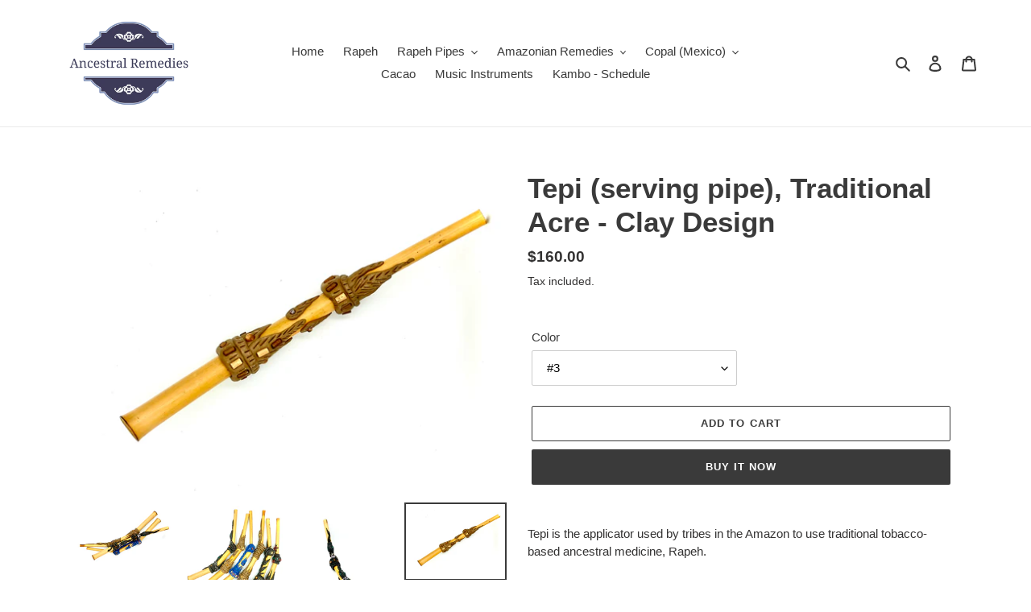

--- FILE ---
content_type: text/html; charset=utf-8
request_url: https://ancestralremedies.shop/products/tepi-serving-pipe-traditional-acre-variant-2
body_size: 24409
content:
<!doctype html>
<html class="no-js" lang="en">
<head>
  <meta charset="utf-8">
  <meta http-equiv="X-UA-Compatible" content="IE=edge,chrome=1">
  <meta name="viewport" content="width=device-width,initial-scale=1">
  <meta name="theme-color" content="#3a3a3a"><link rel="canonical" href="https://ancestralremedies.shop/products/tepi-serving-pipe-traditional-acre-variant-2"><title>Tepi (serving pipe), Traditional Acre - Clay Design
&ndash; Ancestral Remedies NZ</title><meta name="description" content="Tepi is the applicator used by tribes in the Amazon to use traditional tobacco-based ancestral medicine, Rapeh. Length: approx. 30cm Material: Bamboo, sculpey clay - Produced in Acre - Amazon -"><!-- /snippets/social-meta-tags.liquid -->




<meta property="og:site_name" content="Ancestral Remedies NZ">
<meta property="og:url" content="https://ancestralremedies.shop/products/tepi-serving-pipe-traditional-acre-variant-2">
<meta property="og:title" content="Tepi (serving pipe), Traditional Acre - Clay Design">
<meta property="og:type" content="product">
<meta property="og:description" content="Tepi is the applicator used by tribes in the Amazon to use traditional tobacco-based ancestral medicine, Rapeh. Length: approx. 30cm Material: Bamboo, sculpey clay - Produced in Acre - Amazon -">

  <meta property="og:price:amount" content="160.00">
  <meta property="og:price:currency" content="NZD">

<meta property="og:image" content="http://ancestralremedies.shop/cdn/shop/products/IMG_5685_1200x1200.jpg?v=1632654052"><meta property="og:image" content="http://ancestralremedies.shop/cdn/shop/products/IMG_5694_1200x1200.jpg?v=1632654768"><meta property="og:image" content="http://ancestralremedies.shop/cdn/shop/products/IMG_5686_1200x1200.jpg?v=1632654052">
<meta property="og:image:secure_url" content="https://ancestralremedies.shop/cdn/shop/products/IMG_5685_1200x1200.jpg?v=1632654052"><meta property="og:image:secure_url" content="https://ancestralremedies.shop/cdn/shop/products/IMG_5694_1200x1200.jpg?v=1632654768"><meta property="og:image:secure_url" content="https://ancestralremedies.shop/cdn/shop/products/IMG_5686_1200x1200.jpg?v=1632654052">


<meta name="twitter:card" content="summary_large_image">
<meta name="twitter:title" content="Tepi (serving pipe), Traditional Acre - Clay Design">
<meta name="twitter:description" content="Tepi is the applicator used by tribes in the Amazon to use traditional tobacco-based ancestral medicine, Rapeh. Length: approx. 30cm Material: Bamboo, sculpey clay - Produced in Acre - Amazon -">


  <link href="//ancestralremedies.shop/cdn/shop/t/1/assets/theme.scss.css?v=183238568429059144021759260405" rel="stylesheet" type="text/css" media="all" />

  <script>
    var theme = {
      breakpoints: {
        medium: 750,
        large: 990,
        widescreen: 1400
      },
      strings: {
        addToCart: "Add to cart",
        soldOut: "Sold out",
        unavailable: "Unavailable",
        regularPrice: "Regular price",
        salePrice: "Sale price",
        sale: "Sale",
        fromLowestPrice: "from [price]",
        vendor: "Vendor",
        showMore: "Show More",
        showLess: "Show Less",
        searchFor: "Search for",
        addressError: "Error looking up that address",
        addressNoResults: "No results for that address",
        addressQueryLimit: "You have exceeded the Google API usage limit. Consider upgrading to a \u003ca href=\"https:\/\/developers.google.com\/maps\/premium\/usage-limits\"\u003ePremium Plan\u003c\/a\u003e.",
        authError: "There was a problem authenticating your Google Maps account.",
        newWindow: "Opens in a new window.",
        external: "Opens external website.",
        newWindowExternal: "Opens external website in a new window.",
        removeLabel: "Remove [product]",
        update: "Update",
        quantity: "Quantity",
        discountedTotal: "Discounted total",
        regularTotal: "Regular total",
        priceColumn: "See Price column for discount details.",
        quantityMinimumMessage: "Quantity must be 1 or more",
        cartError: "There was an error while updating your cart. Please try again.",
        removedItemMessage: "Removed \u003cspan class=\"cart__removed-product-details\"\u003e([quantity]) [link]\u003c\/span\u003e from your cart.",
        unitPrice: "Unit price",
        unitPriceSeparator: "per",
        oneCartCount: "1 item",
        otherCartCount: "[count] items",
        quantityLabel: "Quantity: [count]",
        products: "Products",
        loading: "Loading",
        number_of_results: "[result_number] of [results_count]",
        number_of_results_found: "[results_count] results found",
        one_result_found: "1 result found"
      },
      moneyFormat: "${{amount}}",
      moneyFormatWithCurrency: "${{amount}} NZD",
      settings: {
        predictiveSearchEnabled: true,
        predictiveSearchShowPrice: false,
        predictiveSearchShowVendor: false
      }
    }

    document.documentElement.className = document.documentElement.className.replace('no-js', 'js');
  </script><script src="//ancestralremedies.shop/cdn/shop/t/1/assets/lazysizes.js?v=94224023136283657951593411168" async="async"></script>
  <script src="//ancestralremedies.shop/cdn/shop/t/1/assets/vendor.js?v=85833464202832145531593411170" defer="defer"></script>
  <script src="//ancestralremedies.shop/cdn/shop/t/1/assets/theme.js?v=89031576585505892971593411169" defer="defer"></script>

  <script>window.performance && window.performance.mark && window.performance.mark('shopify.content_for_header.start');</script><meta name="facebook-domain-verification" content="tu157kxi1nzw87dor0trvikelu02zc">
<meta id="shopify-digital-wallet" name="shopify-digital-wallet" content="/42276257947/digital_wallets/dialog">
<meta name="shopify-checkout-api-token" content="dfc9c0565a2c022cde11ae7a108a4189">
<meta id="in-context-paypal-metadata" data-shop-id="42276257947" data-venmo-supported="false" data-environment="production" data-locale="en_US" data-paypal-v4="true" data-currency="NZD">
<link rel="alternate" type="application/json+oembed" href="https://ancestralremedies.shop/products/tepi-serving-pipe-traditional-acre-variant-2.oembed">
<script async="async" src="/checkouts/internal/preloads.js?locale=en-NZ"></script>
<script id="shopify-features" type="application/json">{"accessToken":"dfc9c0565a2c022cde11ae7a108a4189","betas":["rich-media-storefront-analytics"],"domain":"ancestralremedies.shop","predictiveSearch":true,"shopId":42276257947,"locale":"en"}</script>
<script>var Shopify = Shopify || {};
Shopify.shop = "ancestral-remedies-nz.myshopify.com";
Shopify.locale = "en";
Shopify.currency = {"active":"NZD","rate":"1.0"};
Shopify.country = "NZ";
Shopify.theme = {"name":"Ancestral Remedies","id":103382974619,"schema_name":"Debut","schema_version":"16.7.0","theme_store_id":796,"role":"main"};
Shopify.theme.handle = "null";
Shopify.theme.style = {"id":null,"handle":null};
Shopify.cdnHost = "ancestralremedies.shop/cdn";
Shopify.routes = Shopify.routes || {};
Shopify.routes.root = "/";</script>
<script type="module">!function(o){(o.Shopify=o.Shopify||{}).modules=!0}(window);</script>
<script>!function(o){function n(){var o=[];function n(){o.push(Array.prototype.slice.apply(arguments))}return n.q=o,n}var t=o.Shopify=o.Shopify||{};t.loadFeatures=n(),t.autoloadFeatures=n()}(window);</script>
<script id="shop-js-analytics" type="application/json">{"pageType":"product"}</script>
<script defer="defer" async type="module" src="//ancestralremedies.shop/cdn/shopifycloud/shop-js/modules/v2/client.init-shop-cart-sync_C5BV16lS.en.esm.js"></script>
<script defer="defer" async type="module" src="//ancestralremedies.shop/cdn/shopifycloud/shop-js/modules/v2/chunk.common_CygWptCX.esm.js"></script>
<script type="module">
  await import("//ancestralremedies.shop/cdn/shopifycloud/shop-js/modules/v2/client.init-shop-cart-sync_C5BV16lS.en.esm.js");
await import("//ancestralremedies.shop/cdn/shopifycloud/shop-js/modules/v2/chunk.common_CygWptCX.esm.js");

  window.Shopify.SignInWithShop?.initShopCartSync?.({"fedCMEnabled":true,"windoidEnabled":true});

</script>
<script>(function() {
  var isLoaded = false;
  function asyncLoad() {
    if (isLoaded) return;
    isLoaded = true;
    var urls = ["https:\/\/chimpstatic.com\/mcjs-connected\/js\/users\/6d3a19baea96f336d5b26f41a\/35703e885e0d4769032f4efd1.js?shop=ancestral-remedies-nz.myshopify.com"];
    for (var i = 0; i < urls.length; i++) {
      var s = document.createElement('script');
      s.type = 'text/javascript';
      s.async = true;
      s.src = urls[i];
      var x = document.getElementsByTagName('script')[0];
      x.parentNode.insertBefore(s, x);
    }
  };
  if(window.attachEvent) {
    window.attachEvent('onload', asyncLoad);
  } else {
    window.addEventListener('load', asyncLoad, false);
  }
})();</script>
<script id="__st">var __st={"a":42276257947,"offset":46800,"reqid":"f6056c1a-f881-4fdb-bcc3-f1554c9992d4-1768619114","pageurl":"ancestralremedies.shop\/products\/tepi-serving-pipe-traditional-acre-variant-2","u":"b15e4b03047b","p":"product","rtyp":"product","rid":7104999555227};</script>
<script>window.ShopifyPaypalV4VisibilityTracking = true;</script>
<script id="captcha-bootstrap">!function(){'use strict';const t='contact',e='account',n='new_comment',o=[[t,t],['blogs',n],['comments',n],[t,'customer']],c=[[e,'customer_login'],[e,'guest_login'],[e,'recover_customer_password'],[e,'create_customer']],r=t=>t.map((([t,e])=>`form[action*='/${t}']:not([data-nocaptcha='true']) input[name='form_type'][value='${e}']`)).join(','),a=t=>()=>t?[...document.querySelectorAll(t)].map((t=>t.form)):[];function s(){const t=[...o],e=r(t);return a(e)}const i='password',u='form_key',d=['recaptcha-v3-token','g-recaptcha-response','h-captcha-response',i],f=()=>{try{return window.sessionStorage}catch{return}},m='__shopify_v',_=t=>t.elements[u];function p(t,e,n=!1){try{const o=window.sessionStorage,c=JSON.parse(o.getItem(e)),{data:r}=function(t){const{data:e,action:n}=t;return t[m]||n?{data:e,action:n}:{data:t,action:n}}(c);for(const[e,n]of Object.entries(r))t.elements[e]&&(t.elements[e].value=n);n&&o.removeItem(e)}catch(o){console.error('form repopulation failed',{error:o})}}const l='form_type',E='cptcha';function T(t){t.dataset[E]=!0}const w=window,h=w.document,L='Shopify',v='ce_forms',y='captcha';let A=!1;((t,e)=>{const n=(g='f06e6c50-85a8-45c8-87d0-21a2b65856fe',I='https://cdn.shopify.com/shopifycloud/storefront-forms-hcaptcha/ce_storefront_forms_captcha_hcaptcha.v1.5.2.iife.js',D={infoText:'Protected by hCaptcha',privacyText:'Privacy',termsText:'Terms'},(t,e,n)=>{const o=w[L][v],c=o.bindForm;if(c)return c(t,g,e,D).then(n);var r;o.q.push([[t,g,e,D],n]),r=I,A||(h.body.append(Object.assign(h.createElement('script'),{id:'captcha-provider',async:!0,src:r})),A=!0)});var g,I,D;w[L]=w[L]||{},w[L][v]=w[L][v]||{},w[L][v].q=[],w[L][y]=w[L][y]||{},w[L][y].protect=function(t,e){n(t,void 0,e),T(t)},Object.freeze(w[L][y]),function(t,e,n,w,h,L){const[v,y,A,g]=function(t,e,n){const i=e?o:[],u=t?c:[],d=[...i,...u],f=r(d),m=r(i),_=r(d.filter((([t,e])=>n.includes(e))));return[a(f),a(m),a(_),s()]}(w,h,L),I=t=>{const e=t.target;return e instanceof HTMLFormElement?e:e&&e.form},D=t=>v().includes(t);t.addEventListener('submit',(t=>{const e=I(t);if(!e)return;const n=D(e)&&!e.dataset.hcaptchaBound&&!e.dataset.recaptchaBound,o=_(e),c=g().includes(e)&&(!o||!o.value);(n||c)&&t.preventDefault(),c&&!n&&(function(t){try{if(!f())return;!function(t){const e=f();if(!e)return;const n=_(t);if(!n)return;const o=n.value;o&&e.removeItem(o)}(t);const e=Array.from(Array(32),(()=>Math.random().toString(36)[2])).join('');!function(t,e){_(t)||t.append(Object.assign(document.createElement('input'),{type:'hidden',name:u})),t.elements[u].value=e}(t,e),function(t,e){const n=f();if(!n)return;const o=[...t.querySelectorAll(`input[type='${i}']`)].map((({name:t})=>t)),c=[...d,...o],r={};for(const[a,s]of new FormData(t).entries())c.includes(a)||(r[a]=s);n.setItem(e,JSON.stringify({[m]:1,action:t.action,data:r}))}(t,e)}catch(e){console.error('failed to persist form',e)}}(e),e.submit())}));const S=(t,e)=>{t&&!t.dataset[E]&&(n(t,e.some((e=>e===t))),T(t))};for(const o of['focusin','change'])t.addEventListener(o,(t=>{const e=I(t);D(e)&&S(e,y())}));const B=e.get('form_key'),M=e.get(l),P=B&&M;t.addEventListener('DOMContentLoaded',(()=>{const t=y();if(P)for(const e of t)e.elements[l].value===M&&p(e,B);[...new Set([...A(),...v().filter((t=>'true'===t.dataset.shopifyCaptcha))])].forEach((e=>S(e,t)))}))}(h,new URLSearchParams(w.location.search),n,t,e,['guest_login'])})(!0,!0)}();</script>
<script integrity="sha256-4kQ18oKyAcykRKYeNunJcIwy7WH5gtpwJnB7kiuLZ1E=" data-source-attribution="shopify.loadfeatures" defer="defer" src="//ancestralremedies.shop/cdn/shopifycloud/storefront/assets/storefront/load_feature-a0a9edcb.js" crossorigin="anonymous"></script>
<script data-source-attribution="shopify.dynamic_checkout.dynamic.init">var Shopify=Shopify||{};Shopify.PaymentButton=Shopify.PaymentButton||{isStorefrontPortableWallets:!0,init:function(){window.Shopify.PaymentButton.init=function(){};var t=document.createElement("script");t.src="https://ancestralremedies.shop/cdn/shopifycloud/portable-wallets/latest/portable-wallets.en.js",t.type="module",document.head.appendChild(t)}};
</script>
<script data-source-attribution="shopify.dynamic_checkout.buyer_consent">
  function portableWalletsHideBuyerConsent(e){var t=document.getElementById("shopify-buyer-consent"),n=document.getElementById("shopify-subscription-policy-button");t&&n&&(t.classList.add("hidden"),t.setAttribute("aria-hidden","true"),n.removeEventListener("click",e))}function portableWalletsShowBuyerConsent(e){var t=document.getElementById("shopify-buyer-consent"),n=document.getElementById("shopify-subscription-policy-button");t&&n&&(t.classList.remove("hidden"),t.removeAttribute("aria-hidden"),n.addEventListener("click",e))}window.Shopify?.PaymentButton&&(window.Shopify.PaymentButton.hideBuyerConsent=portableWalletsHideBuyerConsent,window.Shopify.PaymentButton.showBuyerConsent=portableWalletsShowBuyerConsent);
</script>
<script>
  function portableWalletsCleanup(e){e&&e.src&&console.error("Failed to load portable wallets script "+e.src);var t=document.querySelectorAll("shopify-accelerated-checkout .shopify-payment-button__skeleton, shopify-accelerated-checkout-cart .wallet-cart-button__skeleton"),e=document.getElementById("shopify-buyer-consent");for(let e=0;e<t.length;e++)t[e].remove();e&&e.remove()}function portableWalletsNotLoadedAsModule(e){e instanceof ErrorEvent&&"string"==typeof e.message&&e.message.includes("import.meta")&&"string"==typeof e.filename&&e.filename.includes("portable-wallets")&&(window.removeEventListener("error",portableWalletsNotLoadedAsModule),window.Shopify.PaymentButton.failedToLoad=e,"loading"===document.readyState?document.addEventListener("DOMContentLoaded",window.Shopify.PaymentButton.init):window.Shopify.PaymentButton.init())}window.addEventListener("error",portableWalletsNotLoadedAsModule);
</script>

<script type="module" src="https://ancestralremedies.shop/cdn/shopifycloud/portable-wallets/latest/portable-wallets.en.js" onError="portableWalletsCleanup(this)" crossorigin="anonymous"></script>
<script nomodule>
  document.addEventListener("DOMContentLoaded", portableWalletsCleanup);
</script>

<link id="shopify-accelerated-checkout-styles" rel="stylesheet" media="screen" href="https://ancestralremedies.shop/cdn/shopifycloud/portable-wallets/latest/accelerated-checkout-backwards-compat.css" crossorigin="anonymous">
<style id="shopify-accelerated-checkout-cart">
        #shopify-buyer-consent {
  margin-top: 1em;
  display: inline-block;
  width: 100%;
}

#shopify-buyer-consent.hidden {
  display: none;
}

#shopify-subscription-policy-button {
  background: none;
  border: none;
  padding: 0;
  text-decoration: underline;
  font-size: inherit;
  cursor: pointer;
}

#shopify-subscription-policy-button::before {
  box-shadow: none;
}

      </style>

<script>window.performance && window.performance.mark && window.performance.mark('shopify.content_for_header.end');</script>
<link href="https://monorail-edge.shopifysvc.com" rel="dns-prefetch">
<script>(function(){if ("sendBeacon" in navigator && "performance" in window) {try {var session_token_from_headers = performance.getEntriesByType('navigation')[0].serverTiming.find(x => x.name == '_s').description;} catch {var session_token_from_headers = undefined;}var session_cookie_matches = document.cookie.match(/_shopify_s=([^;]*)/);var session_token_from_cookie = session_cookie_matches && session_cookie_matches.length === 2 ? session_cookie_matches[1] : "";var session_token = session_token_from_headers || session_token_from_cookie || "";function handle_abandonment_event(e) {var entries = performance.getEntries().filter(function(entry) {return /monorail-edge.shopifysvc.com/.test(entry.name);});if (!window.abandonment_tracked && entries.length === 0) {window.abandonment_tracked = true;var currentMs = Date.now();var navigation_start = performance.timing.navigationStart;var payload = {shop_id: 42276257947,url: window.location.href,navigation_start,duration: currentMs - navigation_start,session_token,page_type: "product"};window.navigator.sendBeacon("https://monorail-edge.shopifysvc.com/v1/produce", JSON.stringify({schema_id: "online_store_buyer_site_abandonment/1.1",payload: payload,metadata: {event_created_at_ms: currentMs,event_sent_at_ms: currentMs}}));}}window.addEventListener('pagehide', handle_abandonment_event);}}());</script>
<script id="web-pixels-manager-setup">(function e(e,d,r,n,o){if(void 0===o&&(o={}),!Boolean(null===(a=null===(i=window.Shopify)||void 0===i?void 0:i.analytics)||void 0===a?void 0:a.replayQueue)){var i,a;window.Shopify=window.Shopify||{};var t=window.Shopify;t.analytics=t.analytics||{};var s=t.analytics;s.replayQueue=[],s.publish=function(e,d,r){return s.replayQueue.push([e,d,r]),!0};try{self.performance.mark("wpm:start")}catch(e){}var l=function(){var e={modern:/Edge?\/(1{2}[4-9]|1[2-9]\d|[2-9]\d{2}|\d{4,})\.\d+(\.\d+|)|Firefox\/(1{2}[4-9]|1[2-9]\d|[2-9]\d{2}|\d{4,})\.\d+(\.\d+|)|Chrom(ium|e)\/(9{2}|\d{3,})\.\d+(\.\d+|)|(Maci|X1{2}).+ Version\/(15\.\d+|(1[6-9]|[2-9]\d|\d{3,})\.\d+)([,.]\d+|)( \(\w+\)|)( Mobile\/\w+|) Safari\/|Chrome.+OPR\/(9{2}|\d{3,})\.\d+\.\d+|(CPU[ +]OS|iPhone[ +]OS|CPU[ +]iPhone|CPU IPhone OS|CPU iPad OS)[ +]+(15[._]\d+|(1[6-9]|[2-9]\d|\d{3,})[._]\d+)([._]\d+|)|Android:?[ /-](13[3-9]|1[4-9]\d|[2-9]\d{2}|\d{4,})(\.\d+|)(\.\d+|)|Android.+Firefox\/(13[5-9]|1[4-9]\d|[2-9]\d{2}|\d{4,})\.\d+(\.\d+|)|Android.+Chrom(ium|e)\/(13[3-9]|1[4-9]\d|[2-9]\d{2}|\d{4,})\.\d+(\.\d+|)|SamsungBrowser\/([2-9]\d|\d{3,})\.\d+/,legacy:/Edge?\/(1[6-9]|[2-9]\d|\d{3,})\.\d+(\.\d+|)|Firefox\/(5[4-9]|[6-9]\d|\d{3,})\.\d+(\.\d+|)|Chrom(ium|e)\/(5[1-9]|[6-9]\d|\d{3,})\.\d+(\.\d+|)([\d.]+$|.*Safari\/(?![\d.]+ Edge\/[\d.]+$))|(Maci|X1{2}).+ Version\/(10\.\d+|(1[1-9]|[2-9]\d|\d{3,})\.\d+)([,.]\d+|)( \(\w+\)|)( Mobile\/\w+|) Safari\/|Chrome.+OPR\/(3[89]|[4-9]\d|\d{3,})\.\d+\.\d+|(CPU[ +]OS|iPhone[ +]OS|CPU[ +]iPhone|CPU IPhone OS|CPU iPad OS)[ +]+(10[._]\d+|(1[1-9]|[2-9]\d|\d{3,})[._]\d+)([._]\d+|)|Android:?[ /-](13[3-9]|1[4-9]\d|[2-9]\d{2}|\d{4,})(\.\d+|)(\.\d+|)|Mobile Safari.+OPR\/([89]\d|\d{3,})\.\d+\.\d+|Android.+Firefox\/(13[5-9]|1[4-9]\d|[2-9]\d{2}|\d{4,})\.\d+(\.\d+|)|Android.+Chrom(ium|e)\/(13[3-9]|1[4-9]\d|[2-9]\d{2}|\d{4,})\.\d+(\.\d+|)|Android.+(UC? ?Browser|UCWEB|U3)[ /]?(15\.([5-9]|\d{2,})|(1[6-9]|[2-9]\d|\d{3,})\.\d+)\.\d+|SamsungBrowser\/(5\.\d+|([6-9]|\d{2,})\.\d+)|Android.+MQ{2}Browser\/(14(\.(9|\d{2,})|)|(1[5-9]|[2-9]\d|\d{3,})(\.\d+|))(\.\d+|)|K[Aa][Ii]OS\/(3\.\d+|([4-9]|\d{2,})\.\d+)(\.\d+|)/},d=e.modern,r=e.legacy,n=navigator.userAgent;return n.match(d)?"modern":n.match(r)?"legacy":"unknown"}(),u="modern"===l?"modern":"legacy",c=(null!=n?n:{modern:"",legacy:""})[u],f=function(e){return[e.baseUrl,"/wpm","/b",e.hashVersion,"modern"===e.buildTarget?"m":"l",".js"].join("")}({baseUrl:d,hashVersion:r,buildTarget:u}),m=function(e){var d=e.version,r=e.bundleTarget,n=e.surface,o=e.pageUrl,i=e.monorailEndpoint;return{emit:function(e){var a=e.status,t=e.errorMsg,s=(new Date).getTime(),l=JSON.stringify({metadata:{event_sent_at_ms:s},events:[{schema_id:"web_pixels_manager_load/3.1",payload:{version:d,bundle_target:r,page_url:o,status:a,surface:n,error_msg:t},metadata:{event_created_at_ms:s}}]});if(!i)return console&&console.warn&&console.warn("[Web Pixels Manager] No Monorail endpoint provided, skipping logging."),!1;try{return self.navigator.sendBeacon.bind(self.navigator)(i,l)}catch(e){}var u=new XMLHttpRequest;try{return u.open("POST",i,!0),u.setRequestHeader("Content-Type","text/plain"),u.send(l),!0}catch(e){return console&&console.warn&&console.warn("[Web Pixels Manager] Got an unhandled error while logging to Monorail."),!1}}}}({version:r,bundleTarget:l,surface:e.surface,pageUrl:self.location.href,monorailEndpoint:e.monorailEndpoint});try{o.browserTarget=l,function(e){var d=e.src,r=e.async,n=void 0===r||r,o=e.onload,i=e.onerror,a=e.sri,t=e.scriptDataAttributes,s=void 0===t?{}:t,l=document.createElement("script"),u=document.querySelector("head"),c=document.querySelector("body");if(l.async=n,l.src=d,a&&(l.integrity=a,l.crossOrigin="anonymous"),s)for(var f in s)if(Object.prototype.hasOwnProperty.call(s,f))try{l.dataset[f]=s[f]}catch(e){}if(o&&l.addEventListener("load",o),i&&l.addEventListener("error",i),u)u.appendChild(l);else{if(!c)throw new Error("Did not find a head or body element to append the script");c.appendChild(l)}}({src:f,async:!0,onload:function(){if(!function(){var e,d;return Boolean(null===(d=null===(e=window.Shopify)||void 0===e?void 0:e.analytics)||void 0===d?void 0:d.initialized)}()){var d=window.webPixelsManager.init(e)||void 0;if(d){var r=window.Shopify.analytics;r.replayQueue.forEach((function(e){var r=e[0],n=e[1],o=e[2];d.publishCustomEvent(r,n,o)})),r.replayQueue=[],r.publish=d.publishCustomEvent,r.visitor=d.visitor,r.initialized=!0}}},onerror:function(){return m.emit({status:"failed",errorMsg:"".concat(f," has failed to load")})},sri:function(e){var d=/^sha384-[A-Za-z0-9+/=]+$/;return"string"==typeof e&&d.test(e)}(c)?c:"",scriptDataAttributes:o}),m.emit({status:"loading"})}catch(e){m.emit({status:"failed",errorMsg:(null==e?void 0:e.message)||"Unknown error"})}}})({shopId: 42276257947,storefrontBaseUrl: "https://ancestralremedies.shop",extensionsBaseUrl: "https://extensions.shopifycdn.com/cdn/shopifycloud/web-pixels-manager",monorailEndpoint: "https://monorail-edge.shopifysvc.com/unstable/produce_batch",surface: "storefront-renderer",enabledBetaFlags: ["2dca8a86"],webPixelsConfigList: [{"id":"143589531","configuration":"{\"pixel_id\":\"2679307645641140\",\"pixel_type\":\"facebook_pixel\",\"metaapp_system_user_token\":\"-\"}","eventPayloadVersion":"v1","runtimeContext":"OPEN","scriptVersion":"ca16bc87fe92b6042fbaa3acc2fbdaa6","type":"APP","apiClientId":2329312,"privacyPurposes":["ANALYTICS","MARKETING","SALE_OF_DATA"],"dataSharingAdjustments":{"protectedCustomerApprovalScopes":["read_customer_address","read_customer_email","read_customer_name","read_customer_personal_data","read_customer_phone"]}},{"id":"shopify-app-pixel","configuration":"{}","eventPayloadVersion":"v1","runtimeContext":"STRICT","scriptVersion":"0450","apiClientId":"shopify-pixel","type":"APP","privacyPurposes":["ANALYTICS","MARKETING"]},{"id":"shopify-custom-pixel","eventPayloadVersion":"v1","runtimeContext":"LAX","scriptVersion":"0450","apiClientId":"shopify-pixel","type":"CUSTOM","privacyPurposes":["ANALYTICS","MARKETING"]}],isMerchantRequest: false,initData: {"shop":{"name":"Ancestral Remedies NZ","paymentSettings":{"currencyCode":"NZD"},"myshopifyDomain":"ancestral-remedies-nz.myshopify.com","countryCode":"NZ","storefrontUrl":"https:\/\/ancestralremedies.shop"},"customer":null,"cart":null,"checkout":null,"productVariants":[{"price":{"amount":160.0,"currencyCode":"NZD"},"product":{"title":"Tepi (serving pipe), Traditional Acre - Clay Design","vendor":"Ancestral Remedies NZ","id":"7104999555227","untranslatedTitle":"Tepi (serving pipe), Traditional Acre - Clay Design","url":"\/products\/tepi-serving-pipe-traditional-acre-variant-2","type":"Tepi"},"id":"41245420257435","image":{"src":"\/\/ancestralremedies.shop\/cdn\/shop\/products\/IMG_5693.jpg?v=1632654050"},"sku":null,"title":"#3","untranslatedTitle":"#3"},{"price":{"amount":160.0,"currencyCode":"NZD"},"product":{"title":"Tepi (serving pipe), Traditional Acre - Clay Design","vendor":"Ancestral Remedies NZ","id":"7104999555227","untranslatedTitle":"Tepi (serving pipe), Traditional Acre - Clay Design","url":"\/products\/tepi-serving-pipe-traditional-acre-variant-2","type":"Tepi"},"id":"41245420290203","image":{"src":"\/\/ancestralremedies.shop\/cdn\/shop\/products\/IMG_5692.jpg?v=1632654051"},"sku":null,"title":"#4","untranslatedTitle":"#4"},{"price":{"amount":160.0,"currencyCode":"NZD"},"product":{"title":"Tepi (serving pipe), Traditional Acre - Clay Design","vendor":"Ancestral Remedies NZ","id":"7104999555227","untranslatedTitle":"Tepi (serving pipe), Traditional Acre - Clay Design","url":"\/products\/tepi-serving-pipe-traditional-acre-variant-2","type":"Tepi"},"id":"43386006372507","image":{"src":"\/\/ancestralremedies.shop\/cdn\/shop\/files\/IMG_2485.jpg?v=1684745375"},"sku":"","title":"#1","untranslatedTitle":"#1"},{"price":{"amount":160.0,"currencyCode":"NZD"},"product":{"title":"Tepi (serving pipe), Traditional Acre - Clay Design","vendor":"Ancestral Remedies NZ","id":"7104999555227","untranslatedTitle":"Tepi (serving pipe), Traditional Acre - Clay Design","url":"\/products\/tepi-serving-pipe-traditional-acre-variant-2","type":"Tepi"},"id":"43386006405275","image":{"src":"\/\/ancestralremedies.shop\/cdn\/shop\/files\/IMG_2486.jpg?v=1684745375"},"sku":"","title":"#2","untranslatedTitle":"#2"},{"price":{"amount":160.0,"currencyCode":"NZD"},"product":{"title":"Tepi (serving pipe), Traditional Acre - Clay Design","vendor":"Ancestral Remedies NZ","id":"7104999555227","untranslatedTitle":"Tepi (serving pipe), Traditional Acre - Clay Design","url":"\/products\/tepi-serving-pipe-traditional-acre-variant-2","type":"Tepi"},"id":"43386006438043","image":{"src":"\/\/ancestralremedies.shop\/cdn\/shop\/files\/IMG_2487.jpg?v=1684745376"},"sku":"","title":"#6","untranslatedTitle":"#6"},{"price":{"amount":160.0,"currencyCode":"NZD"},"product":{"title":"Tepi (serving pipe), Traditional Acre - Clay Design","vendor":"Ancestral Remedies NZ","id":"7104999555227","untranslatedTitle":"Tepi (serving pipe), Traditional Acre - Clay Design","url":"\/products\/tepi-serving-pipe-traditional-acre-variant-2","type":"Tepi"},"id":"43386006470811","image":{"src":"\/\/ancestralremedies.shop\/cdn\/shop\/files\/IMG_2489.jpg?v=1684745376"},"sku":"","title":"#7","untranslatedTitle":"#7"}],"purchasingCompany":null},},"https://ancestralremedies.shop/cdn","fcfee988w5aeb613cpc8e4bc33m6693e112",{"modern":"","legacy":""},{"shopId":"42276257947","storefrontBaseUrl":"https:\/\/ancestralremedies.shop","extensionBaseUrl":"https:\/\/extensions.shopifycdn.com\/cdn\/shopifycloud\/web-pixels-manager","surface":"storefront-renderer","enabledBetaFlags":"[\"2dca8a86\"]","isMerchantRequest":"false","hashVersion":"fcfee988w5aeb613cpc8e4bc33m6693e112","publish":"custom","events":"[[\"page_viewed\",{}],[\"product_viewed\",{\"productVariant\":{\"price\":{\"amount\":160.0,\"currencyCode\":\"NZD\"},\"product\":{\"title\":\"Tepi (serving pipe), Traditional Acre - Clay Design\",\"vendor\":\"Ancestral Remedies NZ\",\"id\":\"7104999555227\",\"untranslatedTitle\":\"Tepi (serving pipe), Traditional Acre - Clay Design\",\"url\":\"\/products\/tepi-serving-pipe-traditional-acre-variant-2\",\"type\":\"Tepi\"},\"id\":\"41245420257435\",\"image\":{\"src\":\"\/\/ancestralremedies.shop\/cdn\/shop\/products\/IMG_5693.jpg?v=1632654050\"},\"sku\":null,\"title\":\"#3\",\"untranslatedTitle\":\"#3\"}}]]"});</script><script>
  window.ShopifyAnalytics = window.ShopifyAnalytics || {};
  window.ShopifyAnalytics.meta = window.ShopifyAnalytics.meta || {};
  window.ShopifyAnalytics.meta.currency = 'NZD';
  var meta = {"product":{"id":7104999555227,"gid":"gid:\/\/shopify\/Product\/7104999555227","vendor":"Ancestral Remedies NZ","type":"Tepi","handle":"tepi-serving-pipe-traditional-acre-variant-2","variants":[{"id":41245420257435,"price":16000,"name":"Tepi (serving pipe), Traditional Acre - Clay Design - #3","public_title":"#3","sku":null},{"id":41245420290203,"price":16000,"name":"Tepi (serving pipe), Traditional Acre - Clay Design - #4","public_title":"#4","sku":null},{"id":43386006372507,"price":16000,"name":"Tepi (serving pipe), Traditional Acre - Clay Design - #1","public_title":"#1","sku":""},{"id":43386006405275,"price":16000,"name":"Tepi (serving pipe), Traditional Acre - Clay Design - #2","public_title":"#2","sku":""},{"id":43386006438043,"price":16000,"name":"Tepi (serving pipe), Traditional Acre - Clay Design - #6","public_title":"#6","sku":""},{"id":43386006470811,"price":16000,"name":"Tepi (serving pipe), Traditional Acre - Clay Design - #7","public_title":"#7","sku":""}],"remote":false},"page":{"pageType":"product","resourceType":"product","resourceId":7104999555227,"requestId":"f6056c1a-f881-4fdb-bcc3-f1554c9992d4-1768619114"}};
  for (var attr in meta) {
    window.ShopifyAnalytics.meta[attr] = meta[attr];
  }
</script>
<script class="analytics">
  (function () {
    var customDocumentWrite = function(content) {
      var jquery = null;

      if (window.jQuery) {
        jquery = window.jQuery;
      } else if (window.Checkout && window.Checkout.$) {
        jquery = window.Checkout.$;
      }

      if (jquery) {
        jquery('body').append(content);
      }
    };

    var hasLoggedConversion = function(token) {
      if (token) {
        return document.cookie.indexOf('loggedConversion=' + token) !== -1;
      }
      return false;
    }

    var setCookieIfConversion = function(token) {
      if (token) {
        var twoMonthsFromNow = new Date(Date.now());
        twoMonthsFromNow.setMonth(twoMonthsFromNow.getMonth() + 2);

        document.cookie = 'loggedConversion=' + token + '; expires=' + twoMonthsFromNow;
      }
    }

    var trekkie = window.ShopifyAnalytics.lib = window.trekkie = window.trekkie || [];
    if (trekkie.integrations) {
      return;
    }
    trekkie.methods = [
      'identify',
      'page',
      'ready',
      'track',
      'trackForm',
      'trackLink'
    ];
    trekkie.factory = function(method) {
      return function() {
        var args = Array.prototype.slice.call(arguments);
        args.unshift(method);
        trekkie.push(args);
        return trekkie;
      };
    };
    for (var i = 0; i < trekkie.methods.length; i++) {
      var key = trekkie.methods[i];
      trekkie[key] = trekkie.factory(key);
    }
    trekkie.load = function(config) {
      trekkie.config = config || {};
      trekkie.config.initialDocumentCookie = document.cookie;
      var first = document.getElementsByTagName('script')[0];
      var script = document.createElement('script');
      script.type = 'text/javascript';
      script.onerror = function(e) {
        var scriptFallback = document.createElement('script');
        scriptFallback.type = 'text/javascript';
        scriptFallback.onerror = function(error) {
                var Monorail = {
      produce: function produce(monorailDomain, schemaId, payload) {
        var currentMs = new Date().getTime();
        var event = {
          schema_id: schemaId,
          payload: payload,
          metadata: {
            event_created_at_ms: currentMs,
            event_sent_at_ms: currentMs
          }
        };
        return Monorail.sendRequest("https://" + monorailDomain + "/v1/produce", JSON.stringify(event));
      },
      sendRequest: function sendRequest(endpointUrl, payload) {
        // Try the sendBeacon API
        if (window && window.navigator && typeof window.navigator.sendBeacon === 'function' && typeof window.Blob === 'function' && !Monorail.isIos12()) {
          var blobData = new window.Blob([payload], {
            type: 'text/plain'
          });

          if (window.navigator.sendBeacon(endpointUrl, blobData)) {
            return true;
          } // sendBeacon was not successful

        } // XHR beacon

        var xhr = new XMLHttpRequest();

        try {
          xhr.open('POST', endpointUrl);
          xhr.setRequestHeader('Content-Type', 'text/plain');
          xhr.send(payload);
        } catch (e) {
          console.log(e);
        }

        return false;
      },
      isIos12: function isIos12() {
        return window.navigator.userAgent.lastIndexOf('iPhone; CPU iPhone OS 12_') !== -1 || window.navigator.userAgent.lastIndexOf('iPad; CPU OS 12_') !== -1;
      }
    };
    Monorail.produce('monorail-edge.shopifysvc.com',
      'trekkie_storefront_load_errors/1.1',
      {shop_id: 42276257947,
      theme_id: 103382974619,
      app_name: "storefront",
      context_url: window.location.href,
      source_url: "//ancestralremedies.shop/cdn/s/trekkie.storefront.cd680fe47e6c39ca5d5df5f0a32d569bc48c0f27.min.js"});

        };
        scriptFallback.async = true;
        scriptFallback.src = '//ancestralremedies.shop/cdn/s/trekkie.storefront.cd680fe47e6c39ca5d5df5f0a32d569bc48c0f27.min.js';
        first.parentNode.insertBefore(scriptFallback, first);
      };
      script.async = true;
      script.src = '//ancestralremedies.shop/cdn/s/trekkie.storefront.cd680fe47e6c39ca5d5df5f0a32d569bc48c0f27.min.js';
      first.parentNode.insertBefore(script, first);
    };
    trekkie.load(
      {"Trekkie":{"appName":"storefront","development":false,"defaultAttributes":{"shopId":42276257947,"isMerchantRequest":null,"themeId":103382974619,"themeCityHash":"13321759169042562145","contentLanguage":"en","currency":"NZD","eventMetadataId":"25f28120-0690-48ef-9325-07e7d816cf67"},"isServerSideCookieWritingEnabled":true,"monorailRegion":"shop_domain","enabledBetaFlags":["65f19447"]},"Session Attribution":{},"S2S":{"facebookCapiEnabled":true,"source":"trekkie-storefront-renderer","apiClientId":580111}}
    );

    var loaded = false;
    trekkie.ready(function() {
      if (loaded) return;
      loaded = true;

      window.ShopifyAnalytics.lib = window.trekkie;

      var originalDocumentWrite = document.write;
      document.write = customDocumentWrite;
      try { window.ShopifyAnalytics.merchantGoogleAnalytics.call(this); } catch(error) {};
      document.write = originalDocumentWrite;

      window.ShopifyAnalytics.lib.page(null,{"pageType":"product","resourceType":"product","resourceId":7104999555227,"requestId":"f6056c1a-f881-4fdb-bcc3-f1554c9992d4-1768619114","shopifyEmitted":true});

      var match = window.location.pathname.match(/checkouts\/(.+)\/(thank_you|post_purchase)/)
      var token = match? match[1]: undefined;
      if (!hasLoggedConversion(token)) {
        setCookieIfConversion(token);
        window.ShopifyAnalytics.lib.track("Viewed Product",{"currency":"NZD","variantId":41245420257435,"productId":7104999555227,"productGid":"gid:\/\/shopify\/Product\/7104999555227","name":"Tepi (serving pipe), Traditional Acre - Clay Design - #3","price":"160.00","sku":null,"brand":"Ancestral Remedies NZ","variant":"#3","category":"Tepi","nonInteraction":true,"remote":false},undefined,undefined,{"shopifyEmitted":true});
      window.ShopifyAnalytics.lib.track("monorail:\/\/trekkie_storefront_viewed_product\/1.1",{"currency":"NZD","variantId":41245420257435,"productId":7104999555227,"productGid":"gid:\/\/shopify\/Product\/7104999555227","name":"Tepi (serving pipe), Traditional Acre - Clay Design - #3","price":"160.00","sku":null,"brand":"Ancestral Remedies NZ","variant":"#3","category":"Tepi","nonInteraction":true,"remote":false,"referer":"https:\/\/ancestralremedies.shop\/products\/tepi-serving-pipe-traditional-acre-variant-2"});
      }
    });


        var eventsListenerScript = document.createElement('script');
        eventsListenerScript.async = true;
        eventsListenerScript.src = "//ancestralremedies.shop/cdn/shopifycloud/storefront/assets/shop_events_listener-3da45d37.js";
        document.getElementsByTagName('head')[0].appendChild(eventsListenerScript);

})();</script>
<script
  defer
  src="https://ancestralremedies.shop/cdn/shopifycloud/perf-kit/shopify-perf-kit-3.0.4.min.js"
  data-application="storefront-renderer"
  data-shop-id="42276257947"
  data-render-region="gcp-us-central1"
  data-page-type="product"
  data-theme-instance-id="103382974619"
  data-theme-name="Debut"
  data-theme-version="16.7.0"
  data-monorail-region="shop_domain"
  data-resource-timing-sampling-rate="10"
  data-shs="true"
  data-shs-beacon="true"
  data-shs-export-with-fetch="true"
  data-shs-logs-sample-rate="1"
  data-shs-beacon-endpoint="https://ancestralremedies.shop/api/collect"
></script>
</head>

<body class="template-product">

  <a class="in-page-link visually-hidden skip-link" href="#MainContent">Skip to content</a><style data-shopify>

  .cart-popup {
    box-shadow: 1px 1px 10px 2px rgba(235, 235, 235, 0.5);
  }</style><div class="cart-popup-wrapper cart-popup-wrapper--hidden" role="dialog" aria-modal="true" aria-labelledby="CartPopupHeading" data-cart-popup-wrapper>
  <div class="cart-popup" data-cart-popup tabindex="-1">
    <div class="cart-popup__header">
      <h2 id="CartPopupHeading" class="cart-popup__heading">Just added to your cart</h2>
      <button class="cart-popup__close" aria-label="Close" data-cart-popup-close><svg aria-hidden="true" focusable="false" role="presentation" class="icon icon-close" viewBox="0 0 40 40"><path d="M23.868 20.015L39.117 4.78c1.11-1.108 1.11-2.77 0-3.877-1.109-1.108-2.773-1.108-3.882 0L19.986 16.137 4.737.904C3.628-.204 1.965-.204.856.904c-1.11 1.108-1.11 2.77 0 3.877l15.249 15.234L.855 35.248c-1.108 1.108-1.108 2.77 0 3.877.555.554 1.248.831 1.942.831s1.386-.277 1.94-.83l15.25-15.234 15.248 15.233c.555.554 1.248.831 1.941.831s1.387-.277 1.941-.83c1.11-1.109 1.11-2.77 0-3.878L23.868 20.015z" class="layer"/></svg></button>
    </div>
    <div class="cart-popup-item">
      <div class="cart-popup-item__image-wrapper hide" data-cart-popup-image-wrapper>
        <div class="cart-popup-item__image cart-popup-item__image--placeholder" data-cart-popup-image-placeholder>
          <div data-placeholder-size></div>
          <div class="placeholder-background placeholder-background--animation"></div>
        </div>
      </div>
      <div class="cart-popup-item__description">
        <div>
          <h3 class="cart-popup-item__title" data-cart-popup-title></h3>
          <ul class="product-details" aria-label="Product details" data-cart-popup-product-details></ul>
        </div>
        <div class="cart-popup-item__quantity">
          <span class="visually-hidden" data-cart-popup-quantity-label></span>
          <span aria-hidden="true">Qty:</span>
          <span aria-hidden="true" data-cart-popup-quantity></span>
        </div>
      </div>
    </div>

    <a href="/cart" class="cart-popup__cta-link btn btn--secondary-accent">
      View cart (<span data-cart-popup-cart-quantity></span>)
    </a>

    <div class="cart-popup__dismiss">
      <button class="cart-popup__dismiss-button text-link text-link--accent" data-cart-popup-dismiss>
        Continue shopping
      </button>
    </div>
  </div>
</div>

<div id="shopify-section-header" class="shopify-section">

<div id="SearchDrawer" class="search-bar drawer drawer--top" role="dialog" aria-modal="true" aria-label="Search" data-predictive-search-drawer>
  <div class="search-bar__interior">
    <div class="search-form__container" data-search-form-container>
      <form class="search-form search-bar__form" action="/search" method="get" role="search">
        <div class="search-form__input-wrapper">
          <input
            type="text"
            name="q"
            placeholder="Search"
            role="combobox"
            aria-autocomplete="list"
            aria-owns="predictive-search-results"
            aria-expanded="false"
            aria-label="Search"
            aria-haspopup="listbox"
            class="search-form__input search-bar__input"
            data-predictive-search-drawer-input
          />
          <input type="hidden" name="options[prefix]" value="last" aria-hidden="true" />
          <div class="predictive-search-wrapper predictive-search-wrapper--drawer" data-predictive-search-mount="drawer"></div>
        </div>

        <button class="search-bar__submit search-form__submit"
          type="submit"
          data-search-form-submit>
          <svg aria-hidden="true" focusable="false" role="presentation" class="icon icon-search" viewBox="0 0 37 40"><path d="M35.6 36l-9.8-9.8c4.1-5.4 3.6-13.2-1.3-18.1-5.4-5.4-14.2-5.4-19.7 0-5.4 5.4-5.4 14.2 0 19.7 2.6 2.6 6.1 4.1 9.8 4.1 3 0 5.9-1 8.3-2.8l9.8 9.8c.4.4.9.6 1.4.6s1-.2 1.4-.6c.9-.9.9-2.1.1-2.9zm-20.9-8.2c-2.6 0-5.1-1-7-2.9-3.9-3.9-3.9-10.1 0-14C9.6 9 12.2 8 14.7 8s5.1 1 7 2.9c3.9 3.9 3.9 10.1 0 14-1.9 1.9-4.4 2.9-7 2.9z"/></svg>
          <span class="icon__fallback-text">Submit</span>
        </button>
      </form>

      <div class="search-bar__actions">
        <button type="button" class="btn--link search-bar__close js-drawer-close">
          <svg aria-hidden="true" focusable="false" role="presentation" class="icon icon-close" viewBox="0 0 40 40"><path d="M23.868 20.015L39.117 4.78c1.11-1.108 1.11-2.77 0-3.877-1.109-1.108-2.773-1.108-3.882 0L19.986 16.137 4.737.904C3.628-.204 1.965-.204.856.904c-1.11 1.108-1.11 2.77 0 3.877l15.249 15.234L.855 35.248c-1.108 1.108-1.108 2.77 0 3.877.555.554 1.248.831 1.942.831s1.386-.277 1.94-.83l15.25-15.234 15.248 15.233c.555.554 1.248.831 1.941.831s1.387-.277 1.941-.83c1.11-1.109 1.11-2.77 0-3.878L23.868 20.015z" class="layer"/></svg>
          <span class="icon__fallback-text">Close search</span>
        </button>
      </div>
    </div>
  </div>
</div>


<div data-section-id="header" data-section-type="header-section" data-header-section>
  

  <header class="site-header border-bottom logo--left" role="banner">
    <div class="grid grid--no-gutters grid--table site-header__mobile-nav">
      

      <div class="grid__item medium-up--one-quarter logo-align--left">
        
        
          <div class="h2 site-header__logo">
        
          
<a href="/" class="site-header__logo-image">
              
              <img class="lazyload js"
                   src="//ancestralremedies.shop/cdn/shop/files/400dpiLogo_300x300.png?v=1614305618"
                   data-src="//ancestralremedies.shop/cdn/shop/files/400dpiLogo_{width}x.png?v=1614305618"
                   data-widths="[180, 360, 540, 720, 900, 1080, 1296, 1512, 1728, 2048]"
                   data-aspectratio="1.652442795299938"
                   data-sizes="auto"
                   alt="Ancestral Remedies NZ"
                   style="max-width: 210px">
              <noscript>
                
                <img src="//ancestralremedies.shop/cdn/shop/files/400dpiLogo_210x.png?v=1614305618"
                     srcset="//ancestralremedies.shop/cdn/shop/files/400dpiLogo_210x.png?v=1614305618 1x, //ancestralremedies.shop/cdn/shop/files/400dpiLogo_210x@2x.png?v=1614305618 2x"
                     alt="Ancestral Remedies NZ"
                     style="max-width: 210px;">
              </noscript>
            </a>
          
        
          </div>
        
      </div>

      
        <nav class="grid__item medium-up--one-half small--hide" id="AccessibleNav" role="navigation">
          
<ul class="site-nav list--inline" id="SiteNav">
  



    
      <li >
        <a href="/"
          class="site-nav__link site-nav__link--main"
          
        >
          <span class="site-nav__label">Home</span>
        </a>
      </li>
    
  



    
      <li >
        <a href="/collections/rapeh"
          class="site-nav__link site-nav__link--main"
          
        >
          <span class="site-nav__label">Rapeh</span>
        </a>
      </li>
    
  



    
      <li class="site-nav--has-dropdown" data-has-dropdowns>
        <button class="site-nav__link site-nav__link--main site-nav__link--button" type="button" aria-expanded="false" aria-controls="SiteNavLabel-rapeh-pipes">
          <span class="site-nav__label">Rapeh Pipes</span><svg aria-hidden="true" focusable="false" role="presentation" class="icon icon-chevron-down" viewBox="0 0 9 9"><path d="M8.542 2.558a.625.625 0 0 1 0 .884l-3.6 3.6a.626.626 0 0 1-.884 0l-3.6-3.6a.625.625 0 1 1 .884-.884L4.5 5.716l3.158-3.158a.625.625 0 0 1 .884 0z" fill="#fff"/></svg>
        </button>

        <div class="site-nav__dropdown" id="SiteNavLabel-rapeh-pipes">
          
            <ul>
              
                <li>
                  <a href="/collections/kuripes-self-applicators"
                  class="site-nav__link site-nav__child-link"
                  
                >
                    <span class="site-nav__label">Kuripe (self-serving)</span>
                  </a>
                </li>
              
                <li>
                  <a href="/collections/tepis"
                  class="site-nav__link site-nav__child-link site-nav__link--last"
                  
                >
                    <span class="site-nav__label">Tepi (serving)</span>
                  </a>
                </li>
              
            </ul>
          
        </div>
      </li>
    
  



    
      <li class="site-nav--has-dropdown" data-has-dropdowns>
        <button class="site-nav__link site-nav__link--main site-nav__link--button" type="button" aria-expanded="false" aria-controls="SiteNavLabel-amazonian-remedies">
          <span class="site-nav__label">Amazonian Remedies</span><svg aria-hidden="true" focusable="false" role="presentation" class="icon icon-chevron-down" viewBox="0 0 9 9"><path d="M8.542 2.558a.625.625 0 0 1 0 .884l-3.6 3.6a.626.626 0 0 1-.884 0l-3.6-3.6a.625.625 0 1 1 .884-.884L4.5 5.716l3.158-3.158a.625.625 0 0 1 .884 0z" fill="#fff"/></svg>
        </button>

        <div class="site-nav__dropdown" id="SiteNavLabel-amazonian-remedies">
          
            <ul>
              
                <li>
                  <a href="/products/palo-santo-essential-oil-15ml-ecuador"
                  class="site-nav__link site-nav__child-link"
                  
                >
                    <span class="site-nav__label">Palo Santo Oil</span>
                  </a>
                </li>
              
                <li>
                  <a href="/products/wayusa-guayusa-energy-tea-quechua-tribe-ecuador-100-organic"
                  class="site-nav__link site-nav__child-link"
                  
                >
                    <span class="site-nav__label">Wayusa Tea</span>
                  </a>
                </li>
              
                <li>
                  <a href="/products/dragon-s-blood-30ml-ecuador"
                  class="site-nav__link site-nav__child-link site-nav__link--last"
                  
                >
                    <span class="site-nav__label">Dragon&#39;s Blood</span>
                  </a>
                </li>
              
            </ul>
          
        </div>
      </li>
    
  



    
      <li class="site-nav--has-dropdown" data-has-dropdowns>
        <button class="site-nav__link site-nav__link--main site-nav__link--button" type="button" aria-expanded="false" aria-controls="SiteNavLabel-copal-mexico">
          <span class="site-nav__label">Copal (Mexico)</span><svg aria-hidden="true" focusable="false" role="presentation" class="icon icon-chevron-down" viewBox="0 0 9 9"><path d="M8.542 2.558a.625.625 0 0 1 0 .884l-3.6 3.6a.626.626 0 0 1-.884 0l-3.6-3.6a.625.625 0 1 1 .884-.884L4.5 5.716l3.158-3.158a.625.625 0 0 1 .884 0z" fill="#fff"/></svg>
        </button>

        <div class="site-nav__dropdown" id="SiteNavLabel-copal-mexico">
          
            <ul>
              
                <li>
                  <a href="/products/pure-natural-incense-sticks-mexico"
                  class="site-nav__link site-nav__child-link"
                  
                >
                    <span class="site-nav__label">Copal Incense</span>
                  </a>
                </li>
              
                <li>
                  <a href="/products/mexican-copal-resin"
                  class="site-nav__link site-nav__child-link site-nav__link--last"
                  
                >
                    <span class="site-nav__label">Copal Resin</span>
                  </a>
                </li>
              
            </ul>
          
        </div>
      </li>
    
  



    
      <li >
        <a href="/collections/ceremonial-cacao"
          class="site-nav__link site-nav__link--main"
          
        >
          <span class="site-nav__label">Cacao</span>
        </a>
      </li>
    
  



    
      <li >
        <a href="/collections/music-instruments"
          class="site-nav__link site-nav__link--main"
          
        >
          <span class="site-nav__label">Music Instruments</span>
        </a>
      </li>
    
  



    
      <li >
        <a href="https://kamboao.com/schedule"
          class="site-nav__link site-nav__link--main"
          
        >
          <span class="site-nav__label">Kambo - Schedule</span>
        </a>
      </li>
    
  
</ul>

        </nav>
      

      <div class="grid__item medium-up--one-quarter text-right site-header__icons site-header__icons--plus">
        <div class="site-header__icons-wrapper">

          <button type="button" class="btn--link site-header__icon site-header__search-toggle js-drawer-open-top">
            <svg aria-hidden="true" focusable="false" role="presentation" class="icon icon-search" viewBox="0 0 37 40"><path d="M35.6 36l-9.8-9.8c4.1-5.4 3.6-13.2-1.3-18.1-5.4-5.4-14.2-5.4-19.7 0-5.4 5.4-5.4 14.2 0 19.7 2.6 2.6 6.1 4.1 9.8 4.1 3 0 5.9-1 8.3-2.8l9.8 9.8c.4.4.9.6 1.4.6s1-.2 1.4-.6c.9-.9.9-2.1.1-2.9zm-20.9-8.2c-2.6 0-5.1-1-7-2.9-3.9-3.9-3.9-10.1 0-14C9.6 9 12.2 8 14.7 8s5.1 1 7 2.9c3.9 3.9 3.9 10.1 0 14-1.9 1.9-4.4 2.9-7 2.9z"/></svg>
            <span class="icon__fallback-text">Search</span>
          </button>

          
            
              <a href="https://shopify.com/42276257947/account?locale=en&region_country=NZ" class="site-header__icon site-header__account">
                <svg aria-hidden="true" focusable="false" role="presentation" class="icon icon-login" viewBox="0 0 28.33 37.68"><path d="M14.17 14.9a7.45 7.45 0 1 0-7.5-7.45 7.46 7.46 0 0 0 7.5 7.45zm0-10.91a3.45 3.45 0 1 1-3.5 3.46A3.46 3.46 0 0 1 14.17 4zM14.17 16.47A14.18 14.18 0 0 0 0 30.68c0 1.41.66 4 5.11 5.66a27.17 27.17 0 0 0 9.06 1.34c6.54 0 14.17-1.84 14.17-7a14.18 14.18 0 0 0-14.17-14.21zm0 17.21c-6.3 0-10.17-1.77-10.17-3a10.17 10.17 0 1 1 20.33 0c.01 1.23-3.86 3-10.16 3z"/></svg>
                <span class="icon__fallback-text">Log in</span>
              </a>
            
          

          <a href="/cart" class="site-header__icon site-header__cart">
            <svg aria-hidden="true" focusable="false" role="presentation" class="icon icon-cart" viewBox="0 0 37 40"><path d="M36.5 34.8L33.3 8h-5.9C26.7 3.9 23 .8 18.5.8S10.3 3.9 9.6 8H3.7L.5 34.8c-.2 1.5.4 2.4.9 3 .5.5 1.4 1.2 3.1 1.2h28c1.3 0 2.4-.4 3.1-1.3.7-.7 1-1.8.9-2.9zm-18-30c2.2 0 4.1 1.4 4.7 3.2h-9.5c.7-1.9 2.6-3.2 4.8-3.2zM4.5 35l2.8-23h2.2v3c0 1.1.9 2 2 2s2-.9 2-2v-3h10v3c0 1.1.9 2 2 2s2-.9 2-2v-3h2.2l2.8 23h-28z"/></svg>
            <span class="icon__fallback-text">Cart</span>
            <div id="CartCount" class="site-header__cart-count hide" data-cart-count-bubble>
              <span data-cart-count>0</span>
              <span class="icon__fallback-text medium-up--hide">items</span>
            </div>
          </a>

          
            <button type="button" class="btn--link site-header__icon site-header__menu js-mobile-nav-toggle mobile-nav--open" aria-controls="MobileNav"  aria-expanded="false" aria-label="Menu">
              <svg aria-hidden="true" focusable="false" role="presentation" class="icon icon-hamburger" viewBox="0 0 37 40"><path d="M33.5 25h-30c-1.1 0-2-.9-2-2s.9-2 2-2h30c1.1 0 2 .9 2 2s-.9 2-2 2zm0-11.5h-30c-1.1 0-2-.9-2-2s.9-2 2-2h30c1.1 0 2 .9 2 2s-.9 2-2 2zm0 23h-30c-1.1 0-2-.9-2-2s.9-2 2-2h30c1.1 0 2 .9 2 2s-.9 2-2 2z"/></svg>
              <svg aria-hidden="true" focusable="false" role="presentation" class="icon icon-close" viewBox="0 0 40 40"><path d="M23.868 20.015L39.117 4.78c1.11-1.108 1.11-2.77 0-3.877-1.109-1.108-2.773-1.108-3.882 0L19.986 16.137 4.737.904C3.628-.204 1.965-.204.856.904c-1.11 1.108-1.11 2.77 0 3.877l15.249 15.234L.855 35.248c-1.108 1.108-1.108 2.77 0 3.877.555.554 1.248.831 1.942.831s1.386-.277 1.94-.83l15.25-15.234 15.248 15.233c.555.554 1.248.831 1.941.831s1.387-.277 1.941-.83c1.11-1.109 1.11-2.77 0-3.878L23.868 20.015z" class="layer"/></svg>
            </button>
          
        </div>

      </div>
    </div>

    <nav class="mobile-nav-wrapper medium-up--hide" role="navigation">
      <ul id="MobileNav" class="mobile-nav">
        
<li class="mobile-nav__item border-bottom">
            
              <a href="/"
                class="mobile-nav__link"
                
              >
                <span class="mobile-nav__label">Home</span>
              </a>
            
          </li>
        
<li class="mobile-nav__item border-bottom">
            
              <a href="/collections/rapeh"
                class="mobile-nav__link"
                
              >
                <span class="mobile-nav__label">Rapeh</span>
              </a>
            
          </li>
        
<li class="mobile-nav__item border-bottom">
            
              
              <button type="button" class="btn--link js-toggle-submenu mobile-nav__link" data-target="rapeh-pipes-3" data-level="1" aria-expanded="false">
                <span class="mobile-nav__label">Rapeh Pipes</span>
                <div class="mobile-nav__icon">
                  <svg aria-hidden="true" focusable="false" role="presentation" class="icon icon-chevron-right" viewBox="0 0 14 14"><path d="M3.871.604c.44-.439 1.152-.439 1.591 0l5.515 5.515s-.049-.049.003.004l.082.08c.439.44.44 1.153 0 1.592l-5.6 5.6a1.125 1.125 0 0 1-1.59-1.59L8.675 7 3.87 2.195a1.125 1.125 0 0 1 0-1.59z" fill="#fff"/></svg>
                </div>
              </button>
              <ul class="mobile-nav__dropdown" data-parent="rapeh-pipes-3" data-level="2">
                <li class="visually-hidden" tabindex="-1" data-menu-title="2">Rapeh Pipes Menu</li>
                <li class="mobile-nav__item border-bottom">
                  <div class="mobile-nav__table">
                    <div class="mobile-nav__table-cell mobile-nav__return">
                      <button class="btn--link js-toggle-submenu mobile-nav__return-btn" type="button" aria-expanded="true" aria-label="Rapeh Pipes">
                        <svg aria-hidden="true" focusable="false" role="presentation" class="icon icon-chevron-left" viewBox="0 0 14 14"><path d="M10.129.604a1.125 1.125 0 0 0-1.591 0L3.023 6.12s.049-.049-.003.004l-.082.08c-.439.44-.44 1.153 0 1.592l5.6 5.6a1.125 1.125 0 0 0 1.59-1.59L5.325 7l4.805-4.805c.44-.439.44-1.151 0-1.59z" fill="#fff"/></svg>
                      </button>
                    </div>
                    <span class="mobile-nav__sublist-link mobile-nav__sublist-header mobile-nav__sublist-header--main-nav-parent">
                      <span class="mobile-nav__label">Rapeh Pipes</span>
                    </span>
                  </div>
                </li>

                
                  <li class="mobile-nav__item border-bottom">
                    
                      <a href="/collections/kuripes-self-applicators"
                        class="mobile-nav__sublist-link"
                        
                      >
                        <span class="mobile-nav__label">Kuripe (self-serving)</span>
                      </a>
                    
                  </li>
                
                  <li class="mobile-nav__item">
                    
                      <a href="/collections/tepis"
                        class="mobile-nav__sublist-link"
                        
                      >
                        <span class="mobile-nav__label">Tepi (serving)</span>
                      </a>
                    
                  </li>
                
              </ul>
            
          </li>
        
<li class="mobile-nav__item border-bottom">
            
              
              <button type="button" class="btn--link js-toggle-submenu mobile-nav__link" data-target="amazonian-remedies-4" data-level="1" aria-expanded="false">
                <span class="mobile-nav__label">Amazonian Remedies</span>
                <div class="mobile-nav__icon">
                  <svg aria-hidden="true" focusable="false" role="presentation" class="icon icon-chevron-right" viewBox="0 0 14 14"><path d="M3.871.604c.44-.439 1.152-.439 1.591 0l5.515 5.515s-.049-.049.003.004l.082.08c.439.44.44 1.153 0 1.592l-5.6 5.6a1.125 1.125 0 0 1-1.59-1.59L8.675 7 3.87 2.195a1.125 1.125 0 0 1 0-1.59z" fill="#fff"/></svg>
                </div>
              </button>
              <ul class="mobile-nav__dropdown" data-parent="amazonian-remedies-4" data-level="2">
                <li class="visually-hidden" tabindex="-1" data-menu-title="2">Amazonian Remedies Menu</li>
                <li class="mobile-nav__item border-bottom">
                  <div class="mobile-nav__table">
                    <div class="mobile-nav__table-cell mobile-nav__return">
                      <button class="btn--link js-toggle-submenu mobile-nav__return-btn" type="button" aria-expanded="true" aria-label="Amazonian Remedies">
                        <svg aria-hidden="true" focusable="false" role="presentation" class="icon icon-chevron-left" viewBox="0 0 14 14"><path d="M10.129.604a1.125 1.125 0 0 0-1.591 0L3.023 6.12s.049-.049-.003.004l-.082.08c-.439.44-.44 1.153 0 1.592l5.6 5.6a1.125 1.125 0 0 0 1.59-1.59L5.325 7l4.805-4.805c.44-.439.44-1.151 0-1.59z" fill="#fff"/></svg>
                      </button>
                    </div>
                    <span class="mobile-nav__sublist-link mobile-nav__sublist-header mobile-nav__sublist-header--main-nav-parent">
                      <span class="mobile-nav__label">Amazonian Remedies</span>
                    </span>
                  </div>
                </li>

                
                  <li class="mobile-nav__item border-bottom">
                    
                      <a href="/products/palo-santo-essential-oil-15ml-ecuador"
                        class="mobile-nav__sublist-link"
                        
                      >
                        <span class="mobile-nav__label">Palo Santo Oil</span>
                      </a>
                    
                  </li>
                
                  <li class="mobile-nav__item border-bottom">
                    
                      <a href="/products/wayusa-guayusa-energy-tea-quechua-tribe-ecuador-100-organic"
                        class="mobile-nav__sublist-link"
                        
                      >
                        <span class="mobile-nav__label">Wayusa Tea</span>
                      </a>
                    
                  </li>
                
                  <li class="mobile-nav__item">
                    
                      <a href="/products/dragon-s-blood-30ml-ecuador"
                        class="mobile-nav__sublist-link"
                        
                      >
                        <span class="mobile-nav__label">Dragon&#39;s Blood</span>
                      </a>
                    
                  </li>
                
              </ul>
            
          </li>
        
<li class="mobile-nav__item border-bottom">
            
              
              <button type="button" class="btn--link js-toggle-submenu mobile-nav__link" data-target="copal-mexico-5" data-level="1" aria-expanded="false">
                <span class="mobile-nav__label">Copal (Mexico)</span>
                <div class="mobile-nav__icon">
                  <svg aria-hidden="true" focusable="false" role="presentation" class="icon icon-chevron-right" viewBox="0 0 14 14"><path d="M3.871.604c.44-.439 1.152-.439 1.591 0l5.515 5.515s-.049-.049.003.004l.082.08c.439.44.44 1.153 0 1.592l-5.6 5.6a1.125 1.125 0 0 1-1.59-1.59L8.675 7 3.87 2.195a1.125 1.125 0 0 1 0-1.59z" fill="#fff"/></svg>
                </div>
              </button>
              <ul class="mobile-nav__dropdown" data-parent="copal-mexico-5" data-level="2">
                <li class="visually-hidden" tabindex="-1" data-menu-title="2">Copal (Mexico) Menu</li>
                <li class="mobile-nav__item border-bottom">
                  <div class="mobile-nav__table">
                    <div class="mobile-nav__table-cell mobile-nav__return">
                      <button class="btn--link js-toggle-submenu mobile-nav__return-btn" type="button" aria-expanded="true" aria-label="Copal (Mexico)">
                        <svg aria-hidden="true" focusable="false" role="presentation" class="icon icon-chevron-left" viewBox="0 0 14 14"><path d="M10.129.604a1.125 1.125 0 0 0-1.591 0L3.023 6.12s.049-.049-.003.004l-.082.08c-.439.44-.44 1.153 0 1.592l5.6 5.6a1.125 1.125 0 0 0 1.59-1.59L5.325 7l4.805-4.805c.44-.439.44-1.151 0-1.59z" fill="#fff"/></svg>
                      </button>
                    </div>
                    <span class="mobile-nav__sublist-link mobile-nav__sublist-header mobile-nav__sublist-header--main-nav-parent">
                      <span class="mobile-nav__label">Copal (Mexico)</span>
                    </span>
                  </div>
                </li>

                
                  <li class="mobile-nav__item border-bottom">
                    
                      <a href="/products/pure-natural-incense-sticks-mexico"
                        class="mobile-nav__sublist-link"
                        
                      >
                        <span class="mobile-nav__label">Copal Incense</span>
                      </a>
                    
                  </li>
                
                  <li class="mobile-nav__item">
                    
                      <a href="/products/mexican-copal-resin"
                        class="mobile-nav__sublist-link"
                        
                      >
                        <span class="mobile-nav__label">Copal Resin</span>
                      </a>
                    
                  </li>
                
              </ul>
            
          </li>
        
<li class="mobile-nav__item border-bottom">
            
              <a href="/collections/ceremonial-cacao"
                class="mobile-nav__link"
                
              >
                <span class="mobile-nav__label">Cacao</span>
              </a>
            
          </li>
        
<li class="mobile-nav__item border-bottom">
            
              <a href="/collections/music-instruments"
                class="mobile-nav__link"
                
              >
                <span class="mobile-nav__label">Music Instruments</span>
              </a>
            
          </li>
        
<li class="mobile-nav__item">
            
              <a href="https://kamboao.com/schedule"
                class="mobile-nav__link"
                
              >
                <span class="mobile-nav__label">Kambo - Schedule</span>
              </a>
            
          </li>
        
      </ul>
    </nav>
  </header>

  
</div>



<script type="application/ld+json">
{
  "@context": "http://schema.org",
  "@type": "Organization",
  "name": "Ancestral Remedies NZ",
  
    
    "logo": "https:\/\/ancestralremedies.shop\/cdn\/shop\/files\/400dpiLogo_2672x.png?v=1614305618",
  
  "sameAs": [
    "",
    "https:\/\/www.facebook.com\/AncestralRemediesAotearoa",
    "",
    "",
    "",
    "",
    "",
    ""
  ],
  "url": "https:\/\/ancestralremedies.shop"
}
</script>




</div>

  <div class="page-container drawer-page-content" id="PageContainer">

    <main class="main-content js-focus-hidden" id="MainContent" role="main" tabindex="-1">
      

<div id="shopify-section-product-template" class="shopify-section"><div class="product-template__container page-width"
  id="ProductSection-product-template"
  data-section-id="product-template"
  data-section-type="product"
  data-enable-history-state="true"
  data-ajax-enabled="true"
>
  


  <div class="grid product-single product-single--medium-media">
    <div class="grid__item product-single__media-group medium-up--one-half" data-product-single-media-group>






<div id="FeaturedMedia-product-template-25069364183195-wrapper"
    class="product-single__media-wrapper js hide"
    
    
    
    data-product-single-media-wrapper
    data-media-id="product-template-25069364183195"
    tabindex="-1">
  
      
<style>#FeaturedMedia-product-template-25069364183195 {
    max-width: 706.6666666666666px;
    max-height: 530px;
  }

  #FeaturedMedia-product-template-25069364183195-wrapper {
    max-width: 706.6666666666666px;
  }
</style>

      <div
        id="ImageZoom-product-template-25069364183195"
        style="padding-top:75.0%;"
        class="product-single__media product-single__media--has-thumbnails js-zoom-enabled"
         data-image-zoom-wrapper data-zoom="//ancestralremedies.shop/cdn/shop/products/IMG_5685_1024x1024@2x.jpg?v=1632654052">
        <img id="FeaturedMedia-product-template-25069364183195"
          class="feature-row__image product-featured-media lazyload lazypreload"
          src="//ancestralremedies.shop/cdn/shop/products/IMG_5685_300x300.jpg?v=1632654052"
          data-src="//ancestralremedies.shop/cdn/shop/products/IMG_5685_{width}x.jpg?v=1632654052"
          data-widths="[180, 360, 540, 720, 900, 1080, 1296, 1512, 1728, 2048]"
          data-aspectratio="1.3333333333333333"
          data-sizes="auto"
          alt="Tepi (serving pipe), Traditional Acre - Clay Design">
      </div>
    
</div>








<div id="FeaturedMedia-product-template-25069466648731-wrapper"
    class="product-single__media-wrapper js hide"
    
    
    
    data-product-single-media-wrapper
    data-media-id="product-template-25069466648731"
    tabindex="-1">
  
      
<style>#FeaturedMedia-product-template-25069466648731 {
    max-width: 456.61538461538464px;
    max-height: 530px;
  }

  #FeaturedMedia-product-template-25069466648731-wrapper {
    max-width: 456.61538461538464px;
  }
</style>

      <div
        id="ImageZoom-product-template-25069466648731"
        style="padding-top:116.07142857142856%;"
        class="product-single__media product-single__media--has-thumbnails js-zoom-enabled"
         data-image-zoom-wrapper data-zoom="//ancestralremedies.shop/cdn/shop/products/IMG_5694_1024x1024@2x.jpg?v=1632654768">
        <img id="FeaturedMedia-product-template-25069466648731"
          class="feature-row__image product-featured-media lazyload lazypreload"
          src="//ancestralremedies.shop/cdn/shop/products/IMG_5694_300x300.jpg?v=1632654768"
          data-src="//ancestralremedies.shop/cdn/shop/products/IMG_5694_{width}x.jpg?v=1632654768"
          data-widths="[180, 360, 540, 720, 900, 1080, 1296, 1512, 1728, 2048]"
          data-aspectratio="0.8615384615384616"
          data-sizes="auto"
          alt="Tepi (serving pipe), Traditional Acre - Clay Design">
      </div>
    
</div>








<div id="FeaturedMedia-product-template-25069364117659-wrapper"
    class="product-single__media-wrapper js hide"
    
    
    
    data-product-single-media-wrapper
    data-media-id="product-template-25069364117659"
    tabindex="-1">
  
      
<style>#FeaturedMedia-product-template-25069364117659 {
    max-width: 397.5px;
    max-height: 530px;
  }

  #FeaturedMedia-product-template-25069364117659-wrapper {
    max-width: 397.5px;
  }
</style>

      <div
        id="ImageZoom-product-template-25069364117659"
        style="padding-top:133.33333333333334%;"
        class="product-single__media product-single__media--has-thumbnails js-zoom-enabled"
         data-image-zoom-wrapper data-zoom="//ancestralremedies.shop/cdn/shop/products/IMG_5686_1024x1024@2x.jpg?v=1632654052">
        <img id="FeaturedMedia-product-template-25069364117659"
          class="feature-row__image product-featured-media lazyload lazypreload"
          src="//ancestralremedies.shop/cdn/shop/products/IMG_5686_300x300.jpg?v=1632654052"
          data-src="//ancestralremedies.shop/cdn/shop/products/IMG_5686_{width}x.jpg?v=1632654052"
          data-widths="[180, 360, 540, 720, 900, 1080, 1296, 1512, 1728, 2048]"
          data-aspectratio="0.75"
          data-sizes="auto"
          alt="Tepi (serving pipe), Traditional Acre - Clay Design">
      </div>
    
</div>








<div id="FeaturedMedia-product-template-25069363921051-wrapper"
    class="product-single__media-wrapper js"
    
    
    
    data-product-single-media-wrapper
    data-media-id="product-template-25069363921051"
    tabindex="-1">
  
      
<style>#FeaturedMedia-product-template-25069363921051 {
    max-width: 706.6666666666666px;
    max-height: 530px;
  }

  #FeaturedMedia-product-template-25069363921051-wrapper {
    max-width: 706.6666666666666px;
  }
</style>

      <div
        id="ImageZoom-product-template-25069363921051"
        style="padding-top:75.0%;"
        class="product-single__media product-single__media--has-thumbnails js-zoom-enabled"
         data-image-zoom-wrapper data-zoom="//ancestralremedies.shop/cdn/shop/products/IMG_5693_1024x1024@2x.jpg?v=1632654050">
        <img id="FeaturedMedia-product-template-25069363921051"
          class="feature-row__image product-featured-media lazyload"
          src="//ancestralremedies.shop/cdn/shop/products/IMG_5693_300x300.jpg?v=1632654050"
          data-src="//ancestralremedies.shop/cdn/shop/products/IMG_5693_{width}x.jpg?v=1632654050"
          data-widths="[180, 360, 540, 720, 900, 1080, 1296, 1512, 1728, 2048]"
          data-aspectratio="1.3333333333333333"
          data-sizes="auto"
          alt="Tepi (serving pipe), Traditional Acre - Clay Design">
      </div>
    
</div>








<div id="FeaturedMedia-product-template-25069363953819-wrapper"
    class="product-single__media-wrapper js hide"
    
    
    
    data-product-single-media-wrapper
    data-media-id="product-template-25069363953819"
    tabindex="-1">
  
      
<style>#FeaturedMedia-product-template-25069363953819 {
    max-width: 706.6666666666666px;
    max-height: 530px;
  }

  #FeaturedMedia-product-template-25069363953819-wrapper {
    max-width: 706.6666666666666px;
  }
</style>

      <div
        id="ImageZoom-product-template-25069363953819"
        style="padding-top:75.0%;"
        class="product-single__media product-single__media--has-thumbnails js-zoom-enabled"
         data-image-zoom-wrapper data-zoom="//ancestralremedies.shop/cdn/shop/products/IMG_5692_1024x1024@2x.jpg?v=1632654051">
        <img id="FeaturedMedia-product-template-25069363953819"
          class="feature-row__image product-featured-media lazyload lazypreload"
          src="//ancestralremedies.shop/cdn/shop/products/IMG_5692_300x300.jpg?v=1632654051"
          data-src="//ancestralremedies.shop/cdn/shop/products/IMG_5692_{width}x.jpg?v=1632654051"
          data-widths="[180, 360, 540, 720, 900, 1080, 1296, 1512, 1728, 2048]"
          data-aspectratio="1.3333333333333333"
          data-sizes="auto"
          alt="Tepi (serving pipe), Traditional Acre - Clay Design">
      </div>
    
</div>








<div id="FeaturedMedia-product-template-25069364019355-wrapper"
    class="product-single__media-wrapper js hide"
    
    
    
    data-product-single-media-wrapper
    data-media-id="product-template-25069364019355"
    tabindex="-1">
  
      
<style>#FeaturedMedia-product-template-25069364019355 {
    max-width: 706.6666666666666px;
    max-height: 530px;
  }

  #FeaturedMedia-product-template-25069364019355-wrapper {
    max-width: 706.6666666666666px;
  }
</style>

      <div
        id="ImageZoom-product-template-25069364019355"
        style="padding-top:75.0%;"
        class="product-single__media product-single__media--has-thumbnails js-zoom-enabled"
         data-image-zoom-wrapper data-zoom="//ancestralremedies.shop/cdn/shop/products/IMG_5691_1024x1024@2x.jpg?v=1632654052">
        <img id="FeaturedMedia-product-template-25069364019355"
          class="feature-row__image product-featured-media lazyload lazypreload"
          src="//ancestralremedies.shop/cdn/shop/products/IMG_5691_300x300.jpg?v=1632654052"
          data-src="//ancestralremedies.shop/cdn/shop/products/IMG_5691_{width}x.jpg?v=1632654052"
          data-widths="[180, 360, 540, 720, 900, 1080, 1296, 1512, 1728, 2048]"
          data-aspectratio="1.3333333333333333"
          data-sizes="auto"
          alt="Tepi (serving pipe), Traditional Acre - Clay Design">
      </div>
    
</div>








<div id="FeaturedMedia-product-template-27994279444635-wrapper"
    class="product-single__media-wrapper js hide"
    
    
    
    data-product-single-media-wrapper
    data-media-id="product-template-27994279444635"
    tabindex="-1">
  
      
<style>#FeaturedMedia-product-template-27994279444635 {
    max-width: 546.2576687116565px;
    max-height: 530px;
  }

  #FeaturedMedia-product-template-27994279444635-wrapper {
    max-width: 546.2576687116565px;
  }
</style>

      <div
        id="ImageZoom-product-template-27994279444635"
        style="padding-top:97.0238095238095%;"
        class="product-single__media product-single__media--has-thumbnails js-zoom-enabled"
         data-image-zoom-wrapper data-zoom="//ancestralremedies.shop/cdn/shop/files/IMG_2485_1024x1024@2x.jpg?v=1684745375">
        <img id="FeaturedMedia-product-template-27994279444635"
          class="feature-row__image product-featured-media lazyload lazypreload"
          src="//ancestralremedies.shop/cdn/shop/files/IMG_2485_300x300.jpg?v=1684745375"
          data-src="//ancestralremedies.shop/cdn/shop/files/IMG_2485_{width}x.jpg?v=1684745375"
          data-widths="[180, 360, 540, 720, 900, 1080, 1296, 1512, 1728, 2048]"
          data-aspectratio="1.030674846625767"
          data-sizes="auto"
          alt="Tepi (serving pipe), Traditional Acre - Clay Design">
      </div>
    
</div>








<div id="FeaturedMedia-product-template-27994279477403-wrapper"
    class="product-single__media-wrapper js hide"
    
    
    
    data-product-single-media-wrapper
    data-media-id="product-template-27994279477403"
    tabindex="-1">
  
      
<style>#FeaturedMedia-product-template-27994279477403 {
    max-width: 1098.1294964028777px;
    max-height: 530px;
  }

  #FeaturedMedia-product-template-27994279477403-wrapper {
    max-width: 1098.1294964028777px;
  }
</style>

      <div
        id="ImageZoom-product-template-27994279477403"
        style="padding-top:48.26388888888889%;"
        class="product-single__media product-single__media--has-thumbnails js-zoom-enabled"
         data-image-zoom-wrapper data-zoom="//ancestralremedies.shop/cdn/shop/files/IMG_2486_1024x1024@2x.jpg?v=1684745375">
        <img id="FeaturedMedia-product-template-27994279477403"
          class="feature-row__image product-featured-media lazyload lazypreload"
          src="//ancestralremedies.shop/cdn/shop/files/IMG_2486_300x300.jpg?v=1684745375"
          data-src="//ancestralremedies.shop/cdn/shop/files/IMG_2486_{width}x.jpg?v=1684745375"
          data-widths="[180, 360, 540, 720, 900, 1080, 1296, 1512, 1728, 2048]"
          data-aspectratio="2.0719424460431655"
          data-sizes="auto"
          alt="Tepi (serving pipe), Traditional Acre - Clay Design">
      </div>
    
</div>








<div id="FeaturedMedia-product-template-27994279510171-wrapper"
    class="product-single__media-wrapper js hide"
    
    
    
    data-product-single-media-wrapper
    data-media-id="product-template-27994279510171"
    tabindex="-1">
  
      
<style>#FeaturedMedia-product-template-27994279510171 {
    max-width: 1010.8609271523179px;
    max-height: 530px;
  }

  #FeaturedMedia-product-template-27994279510171-wrapper {
    max-width: 1010.8609271523179px;
  }
</style>

      <div
        id="ImageZoom-product-template-27994279510171"
        style="padding-top:52.43055555555556%;"
        class="product-single__media product-single__media--has-thumbnails js-zoom-enabled"
         data-image-zoom-wrapper data-zoom="//ancestralremedies.shop/cdn/shop/files/IMG_2487_1024x1024@2x.jpg?v=1684745376">
        <img id="FeaturedMedia-product-template-27994279510171"
          class="feature-row__image product-featured-media lazyload lazypreload"
          src="//ancestralremedies.shop/cdn/shop/files/IMG_2487_300x300.jpg?v=1684745376"
          data-src="//ancestralremedies.shop/cdn/shop/files/IMG_2487_{width}x.jpg?v=1684745376"
          data-widths="[180, 360, 540, 720, 900, 1080, 1296, 1512, 1728, 2048]"
          data-aspectratio="1.9072847682119205"
          data-sizes="auto"
          alt="Tepi (serving pipe), Traditional Acre - Clay Design">
      </div>
    
</div>








<div id="FeaturedMedia-product-template-27994279542939-wrapper"
    class="product-single__media-wrapper js hide"
    
    
    
    data-product-single-media-wrapper
    data-media-id="product-template-27994279542939"
    tabindex="-1">
  
      
<style>#FeaturedMedia-product-template-27994279542939 {
    max-width: 374.6316331787738px;
    max-height: 530px;
  }

  #FeaturedMedia-product-template-27994279542939-wrapper {
    max-width: 374.6316331787738px;
  }
</style>

      <div
        id="ImageZoom-product-template-27994279542939"
        style="padding-top:141.47230320699708%;"
        class="product-single__media product-single__media--has-thumbnails js-zoom-enabled"
         data-image-zoom-wrapper data-zoom="//ancestralremedies.shop/cdn/shop/files/IMG_2489_1024x1024@2x.jpg?v=1684745376">
        <img id="FeaturedMedia-product-template-27994279542939"
          class="feature-row__image product-featured-media lazyload lazypreload"
          src="//ancestralremedies.shop/cdn/shop/files/IMG_2489_300x300.jpg?v=1684745376"
          data-src="//ancestralremedies.shop/cdn/shop/files/IMG_2489_{width}x.jpg?v=1684745376"
          data-widths="[180, 360, 540, 720, 900, 1080, 1296, 1512, 1728, 2048]"
          data-aspectratio="0.7068521380731582"
          data-sizes="auto"
          alt="Tepi (serving pipe), Traditional Acre - Clay Design">
      </div>
    
</div>

<noscript>
        
        <img src="//ancestralremedies.shop/cdn/shop/products/IMG_5693_530x@2x.jpg?v=1632654050" alt="Tepi (serving pipe), Traditional Acre - Clay Design" id="FeaturedMedia-product-template" class="product-featured-media" style="max-width: 530px;">
      </noscript>

      

        

        <div class="thumbnails-wrapper thumbnails-slider--active">
          
            <button type="button" class="btn btn--link medium-up--hide thumbnails-slider__btn thumbnails-slider__prev thumbnails-slider__prev--product-template">
              <svg aria-hidden="true" focusable="false" role="presentation" class="icon icon-chevron-left" viewBox="0 0 14 14"><path d="M10.129.604a1.125 1.125 0 0 0-1.591 0L3.023 6.12s.049-.049-.003.004l-.082.08c-.439.44-.44 1.153 0 1.592l5.6 5.6a1.125 1.125 0 0 0 1.59-1.59L5.325 7l4.805-4.805c.44-.439.44-1.151 0-1.59z" fill="#fff"/></svg>
              <span class="icon__fallback-text">Previous slide</span>
            </button>
          
          <ul class="product-single__thumbnails product-single__thumbnails-product-template">
            
              <li class="product-single__thumbnails-item product-single__thumbnails-item--medium js">
                <a href="//ancestralremedies.shop/cdn/shop/products/IMG_5685_1024x1024@2x.jpg?v=1632654052"
                   class="text-link product-single__thumbnail product-single__thumbnail--product-template"
                   data-thumbnail-id="product-template-25069364183195"
                   data-zoom="//ancestralremedies.shop/cdn/shop/products/IMG_5685_1024x1024@2x.jpg?v=1632654052"><img class="product-single__thumbnail-image" src="//ancestralremedies.shop/cdn/shop/products/IMG_5685_110x110@2x.jpg?v=1632654052" alt="Load image into Gallery viewer, Tepi (serving pipe), Traditional Acre - Clay Design
"></a>
              </li>
            
              <li class="product-single__thumbnails-item product-single__thumbnails-item--medium js">
                <a href="//ancestralremedies.shop/cdn/shop/products/IMG_5694_1024x1024@2x.jpg?v=1632654768"
                   class="text-link product-single__thumbnail product-single__thumbnail--product-template"
                   data-thumbnail-id="product-template-25069466648731"
                   data-zoom="//ancestralremedies.shop/cdn/shop/products/IMG_5694_1024x1024@2x.jpg?v=1632654768"><img class="product-single__thumbnail-image" src="//ancestralremedies.shop/cdn/shop/products/IMG_5694_110x110@2x.jpg?v=1632654768" alt="Load image into Gallery viewer, Tepi (serving pipe), Traditional Acre - Clay Design
"></a>
              </li>
            
              <li class="product-single__thumbnails-item product-single__thumbnails-item--medium js">
                <a href="//ancestralremedies.shop/cdn/shop/products/IMG_5686_1024x1024@2x.jpg?v=1632654052"
                   class="text-link product-single__thumbnail product-single__thumbnail--product-template"
                   data-thumbnail-id="product-template-25069364117659"
                   data-zoom="//ancestralremedies.shop/cdn/shop/products/IMG_5686_1024x1024@2x.jpg?v=1632654052"><img class="product-single__thumbnail-image" src="//ancestralremedies.shop/cdn/shop/products/IMG_5686_110x110@2x.jpg?v=1632654052" alt="Load image into Gallery viewer, Tepi (serving pipe), Traditional Acre - Clay Design
"></a>
              </li>
            
              <li class="product-single__thumbnails-item product-single__thumbnails-item--medium js">
                <a href="//ancestralremedies.shop/cdn/shop/products/IMG_5693_1024x1024@2x.jpg?v=1632654050"
                   class="text-link product-single__thumbnail product-single__thumbnail--product-template"
                   data-thumbnail-id="product-template-25069363921051"
                   data-zoom="//ancestralremedies.shop/cdn/shop/products/IMG_5693_1024x1024@2x.jpg?v=1632654050"><img class="product-single__thumbnail-image" src="//ancestralremedies.shop/cdn/shop/products/IMG_5693_110x110@2x.jpg?v=1632654050" alt="Load image into Gallery viewer, Tepi (serving pipe), Traditional Acre - Clay Design
"></a>
              </li>
            
              <li class="product-single__thumbnails-item product-single__thumbnails-item--medium js">
                <a href="//ancestralremedies.shop/cdn/shop/products/IMG_5692_1024x1024@2x.jpg?v=1632654051"
                   class="text-link product-single__thumbnail product-single__thumbnail--product-template"
                   data-thumbnail-id="product-template-25069363953819"
                   data-zoom="//ancestralremedies.shop/cdn/shop/products/IMG_5692_1024x1024@2x.jpg?v=1632654051"><img class="product-single__thumbnail-image" src="//ancestralremedies.shop/cdn/shop/products/IMG_5692_110x110@2x.jpg?v=1632654051" alt="Load image into Gallery viewer, Tepi (serving pipe), Traditional Acre - Clay Design
"></a>
              </li>
            
              <li class="product-single__thumbnails-item product-single__thumbnails-item--medium js">
                <a href="//ancestralremedies.shop/cdn/shop/products/IMG_5691_1024x1024@2x.jpg?v=1632654052"
                   class="text-link product-single__thumbnail product-single__thumbnail--product-template"
                   data-thumbnail-id="product-template-25069364019355"
                   data-zoom="//ancestralremedies.shop/cdn/shop/products/IMG_5691_1024x1024@2x.jpg?v=1632654052"><img class="product-single__thumbnail-image" src="//ancestralremedies.shop/cdn/shop/products/IMG_5691_110x110@2x.jpg?v=1632654052" alt="Load image into Gallery viewer, Tepi (serving pipe), Traditional Acre - Clay Design
"></a>
              </li>
            
              <li class="product-single__thumbnails-item product-single__thumbnails-item--medium js">
                <a href="//ancestralremedies.shop/cdn/shop/files/IMG_2485_1024x1024@2x.jpg?v=1684745375"
                   class="text-link product-single__thumbnail product-single__thumbnail--product-template"
                   data-thumbnail-id="product-template-27994279444635"
                   data-zoom="//ancestralremedies.shop/cdn/shop/files/IMG_2485_1024x1024@2x.jpg?v=1684745375"><img class="product-single__thumbnail-image" src="//ancestralremedies.shop/cdn/shop/files/IMG_2485_110x110@2x.jpg?v=1684745375" alt="Load image into Gallery viewer, Tepi (serving pipe), Traditional Acre - Clay Design
"></a>
              </li>
            
              <li class="product-single__thumbnails-item product-single__thumbnails-item--medium js">
                <a href="//ancestralremedies.shop/cdn/shop/files/IMG_2486_1024x1024@2x.jpg?v=1684745375"
                   class="text-link product-single__thumbnail product-single__thumbnail--product-template"
                   data-thumbnail-id="product-template-27994279477403"
                   data-zoom="//ancestralremedies.shop/cdn/shop/files/IMG_2486_1024x1024@2x.jpg?v=1684745375"><img class="product-single__thumbnail-image" src="//ancestralremedies.shop/cdn/shop/files/IMG_2486_110x110@2x.jpg?v=1684745375" alt="Load image into Gallery viewer, Tepi (serving pipe), Traditional Acre - Clay Design
"></a>
              </li>
            
              <li class="product-single__thumbnails-item product-single__thumbnails-item--medium js">
                <a href="//ancestralremedies.shop/cdn/shop/files/IMG_2487_1024x1024@2x.jpg?v=1684745376"
                   class="text-link product-single__thumbnail product-single__thumbnail--product-template"
                   data-thumbnail-id="product-template-27994279510171"
                   data-zoom="//ancestralremedies.shop/cdn/shop/files/IMG_2487_1024x1024@2x.jpg?v=1684745376"><img class="product-single__thumbnail-image" src="//ancestralremedies.shop/cdn/shop/files/IMG_2487_110x110@2x.jpg?v=1684745376" alt="Load image into Gallery viewer, Tepi (serving pipe), Traditional Acre - Clay Design
"></a>
              </li>
            
              <li class="product-single__thumbnails-item product-single__thumbnails-item--medium js">
                <a href="//ancestralremedies.shop/cdn/shop/files/IMG_2489_1024x1024@2x.jpg?v=1684745376"
                   class="text-link product-single__thumbnail product-single__thumbnail--product-template"
                   data-thumbnail-id="product-template-27994279542939"
                   data-zoom="//ancestralremedies.shop/cdn/shop/files/IMG_2489_1024x1024@2x.jpg?v=1684745376"><img class="product-single__thumbnail-image" src="//ancestralremedies.shop/cdn/shop/files/IMG_2489_110x110@2x.jpg?v=1684745376" alt="Load image into Gallery viewer, Tepi (serving pipe), Traditional Acre - Clay Design
"></a>
              </li>
            
          </ul>
          
            <button type="button" class="btn btn--link medium-up--hide thumbnails-slider__btn thumbnails-slider__next thumbnails-slider__next--product-template">
              <svg aria-hidden="true" focusable="false" role="presentation" class="icon icon-chevron-right" viewBox="0 0 14 14"><path d="M3.871.604c.44-.439 1.152-.439 1.591 0l5.515 5.515s-.049-.049.003.004l.082.08c.439.44.44 1.153 0 1.592l-5.6 5.6a1.125 1.125 0 0 1-1.59-1.59L8.675 7 3.87 2.195a1.125 1.125 0 0 1 0-1.59z" fill="#fff"/></svg>
              <span class="icon__fallback-text">Next slide</span>
            </button>
          
        </div>
      
    </div>

    <div class="grid__item medium-up--one-half">
      <div class="product-single__meta">

        <h1 class="product-single__title">Tepi (serving pipe), Traditional Acre - Clay Design</h1>

          <div class="product__price">
            
<dl class="price
  
  
  "
  data-price
>

  
<div class="price__pricing-group">
    <div class="price__regular">
      <dt>
        <span class="visually-hidden visually-hidden--inline">Regular price</span>
      </dt>
      <dd>
        <span class="price-item price-item--regular" data-regular-price>
          $160.00
        </span>
      </dd>
    </div>
    <div class="price__sale">
      <dt>
        <span class="visually-hidden visually-hidden--inline">Sale price</span>
      </dt>
      <dd>
        <span class="price-item price-item--sale" data-sale-price>
          $160.00
        </span>
      </dd>
      <dt>
        <span class="visually-hidden visually-hidden--inline">Regular price</span>
      </dt>
      <dd>
        <s class="price-item price-item--regular" data-regular-price>
          
        </s>
      </dd>
    </div>
    <div class="price__badges">
      <span class="price__badge price__badge--sale" aria-hidden="true">
        <span>Sale</span>
      </span>
      <span class="price__badge price__badge--sold-out">
        <span>Sold out</span>
      </span>
    </div>
  </div>
  <div class="price__unit">
    <dt>
      <span class="visually-hidden visually-hidden--inline">Unit price</span>
    </dt>
    <dd class="price-unit-price"><span data-unit-price></span><span aria-hidden="true">/</span><span class="visually-hidden">per&nbsp;</span><span data-unit-price-base-unit></span></dd>
  </div>
</dl>

          </div><div class="product__policies rte" data-product-policies>Tax included.
</div>

          <form method="post" action="/cart/add" id="product_form_7104999555227" accept-charset="UTF-8" class="product-form product-form-product-template

" enctype="multipart/form-data" novalidate="novalidate" data-product-form=""><input type="hidden" name="form_type" value="product" /><input type="hidden" name="utf8" value="✓" />
            
              <div class="product-form__controls-group">
                
                  <div class="selector-wrapper js product-form__item">
                    <label for="SingleOptionSelector-0">
                      Color
                    </label>
                    <select class="single-option-selector single-option-selector-product-template product-form__input"
                      id="SingleOptionSelector-0"
                      data-index="option1"
                    >
                      
                        <option value="#3" selected="selected">#3</option>
                      
                        <option value="#4">#4</option>
                      
                        <option value="#1">#1</option>
                      
                        <option value="#2">#2</option>
                      
                        <option value="#6">#6</option>
                      
                        <option value="#7">#7</option>
                      
                    </select>
                  </div>
                
              </div>
            

            <select name="id" id="ProductSelect-product-template" class="product-form__variants no-js">
              
                <option value="41245420257435" selected="selected">
                  #3 
                </option>
              
                <option value="41245420290203">
                  #4 
                </option>
              
                <option value="43386006372507">
                  #1 
                </option>
              
                <option value="43386006405275">
                  #2 
                </option>
              
                <option value="43386006438043">
                  #6 
                </option>
              
                <option value="43386006470811">
                  #7 
                </option>
              
            </select>

            

            <div class="product-form__error-message-wrapper product-form__error-message-wrapper--hidden product-form__error-message-wrapper--has-payment-button"
              data-error-message-wrapper
              role="alert"
            >
              <span class="visually-hidden">Error </span>
              <svg aria-hidden="true" focusable="false" role="presentation" class="icon icon-error" viewBox="0 0 14 14"><g fill="none" fill-rule="evenodd"><path d="M7 0a7 7 0 0 1 7 7 7 7 0 1 1-7-7z"/><path class="icon-error__symbol" d="M6.328 8.396l-.252-5.4h1.836l-.24 5.4H6.328zM6.04 10.16c0-.528.432-.972.96-.972s.972.444.972.972c0 .516-.444.96-.972.96a.97.97 0 0 1-.96-.96z"/></g></svg>
              <span class="product-form__error-message" data-error-message>Quantity must be 1 or more</span>
            </div>

            <div class="product-form__controls-group product-form__controls-group--submit">
              <div class="product-form__item product-form__item--submit product-form__item--payment-button"
              >
                <button type="submit" name="add"
                  
                  aria-label="Add to cart"
                  class="btn product-form__cart-submit btn--secondary-accent"
                  aria-haspopup="dialog"
                  data-add-to-cart>
                  <span data-add-to-cart-text>
                    
                      Add to cart
                    
                  </span>
                  <span class="hide" data-loader>
                    <svg aria-hidden="true" focusable="false" role="presentation" class="icon icon-spinner" viewBox="0 0 20 20"><path d="M7.229 1.173a9.25 9.25 0 1 0 11.655 11.412 1.25 1.25 0 1 0-2.4-.698 6.75 6.75 0 1 1-8.506-8.329 1.25 1.25 0 1 0-.75-2.385z" fill="#919EAB"/></svg>
                  </span>
                </button>
                
                  <div data-shopify="payment-button" class="shopify-payment-button"> <shopify-accelerated-checkout recommended="{&quot;supports_subs&quot;:false,&quot;supports_def_opts&quot;:false,&quot;name&quot;:&quot;paypal&quot;,&quot;wallet_params&quot;:{&quot;shopId&quot;:42276257947,&quot;countryCode&quot;:&quot;NZ&quot;,&quot;merchantName&quot;:&quot;Ancestral Remedies NZ&quot;,&quot;phoneRequired&quot;:false,&quot;companyRequired&quot;:false,&quot;shippingType&quot;:&quot;shipping&quot;,&quot;shopifyPaymentsEnabled&quot;:false,&quot;hasManagedSellingPlanState&quot;:null,&quot;requiresBillingAgreement&quot;:false,&quot;merchantId&quot;:&quot;F8L8SRKKP5HBY&quot;,&quot;sdkUrl&quot;:&quot;https://www.paypal.com/sdk/js?components=buttons\u0026commit=false\u0026currency=NZD\u0026locale=en_US\u0026client-id=AfUEYT7nO4BwZQERn9Vym5TbHAG08ptiKa9gm8OARBYgoqiAJIjllRjeIMI4g294KAH1JdTnkzubt1fr\u0026merchant-id=F8L8SRKKP5HBY\u0026intent=authorize&quot;}}" fallback="{&quot;supports_subs&quot;:true,&quot;supports_def_opts&quot;:true,&quot;name&quot;:&quot;buy_it_now&quot;,&quot;wallet_params&quot;:{}}" access-token="dfc9c0565a2c022cde11ae7a108a4189" buyer-country="NZ" buyer-locale="en" buyer-currency="NZD" variant-params="[{&quot;id&quot;:41245420257435,&quot;requiresShipping&quot;:true},{&quot;id&quot;:41245420290203,&quot;requiresShipping&quot;:true},{&quot;id&quot;:43386006372507,&quot;requiresShipping&quot;:true},{&quot;id&quot;:43386006405275,&quot;requiresShipping&quot;:true},{&quot;id&quot;:43386006438043,&quot;requiresShipping&quot;:true},{&quot;id&quot;:43386006470811,&quot;requiresShipping&quot;:true}]" shop-id="42276257947" enabled-flags="[&quot;ae0f5bf6&quot;]" > <div class="shopify-payment-button__button" role="button" disabled aria-hidden="true" style="background-color: transparent; border: none"> <div class="shopify-payment-button__skeleton">&nbsp;</div> </div> <div class="shopify-payment-button__more-options shopify-payment-button__skeleton" role="button" disabled aria-hidden="true">&nbsp;</div> </shopify-accelerated-checkout> <small id="shopify-buyer-consent" class="hidden" aria-hidden="true" data-consent-type="subscription"> This item is a recurring or deferred purchase. By continuing, I agree to the <span id="shopify-subscription-policy-button">cancellation policy</span> and authorize you to charge my payment method at the prices, frequency and dates listed on this page until my order is fulfilled or I cancel, if permitted. </small> </div>
                
              </div>
            </div>
          <input type="hidden" name="product-id" value="7104999555227" /><input type="hidden" name="section-id" value="product-template" /></form>
        </div><p class="visually-hidden" data-product-status
          aria-live="polite"
          role="status"
        ></p><p class="visually-hidden" data-loader-status
          aria-live="assertive"
          role="alert"
          aria-hidden="true"
        >Adding product to your cart</p>

        <div class="product-single__description rte">
          <p>Tepi is the applicator used by tribes in the Amazon to use traditional tobacco-based ancestral medicine, Rapeh.<br><br></p>
<p>Length: approx. 30cm</p>
<p>Material: Bamboo, sculpey clay</p>
<p>- Produced in Acre - Amazon -<br></p>
        </div>

        
          <!-- /snippets/social-sharing.liquid -->
<ul class="social-sharing">

  
    <li>
      <a target="_blank" href="//www.facebook.com/sharer.php?u=https://ancestralremedies.shop/products/tepi-serving-pipe-traditional-acre-variant-2" class="btn btn--small btn--share share-facebook">
        <svg aria-hidden="true" focusable="false" role="presentation" class="icon icon-facebook" viewBox="0 0 20 20"><path fill="#444" d="M18.05.811q.439 0 .744.305t.305.744v16.637q0 .439-.305.744t-.744.305h-4.732v-7.221h2.415l.342-2.854h-2.757v-1.83q0-.659.293-1t1.073-.342h1.488V3.762q-.976-.098-2.171-.098-1.634 0-2.635.964t-1 2.72V9.47H7.951v2.854h2.415v7.221H1.413q-.439 0-.744-.305t-.305-.744V1.859q0-.439.305-.744T1.413.81H18.05z"/></svg>
        <span class="share-title" aria-hidden="true">Share</span>
        <span class="visually-hidden">Share on Facebook</span>
      </a>
    </li>
  

  

  

</ul>

        
    </div>
  </div>
</div>


  <script type="application/json" id="ProductJson-product-template">
    {"id":7104999555227,"title":"Tepi (serving pipe), Traditional Acre - Clay Design","handle":"tepi-serving-pipe-traditional-acre-variant-2","description":"\u003cp\u003eTepi is the applicator used by tribes in the Amazon to use traditional tobacco-based ancestral medicine, Rapeh.\u003cbr\u003e\u003cbr\u003e\u003c\/p\u003e\n\u003cp\u003eLength: approx. 30cm\u003c\/p\u003e\n\u003cp\u003eMaterial: Bamboo, sculpey clay\u003c\/p\u003e\n\u003cp\u003e- Produced in Acre - Amazon -\u003cbr\u003e\u003c\/p\u003e","published_at":"2021-09-27T00:03:17+13:00","created_at":"2021-09-26T23:59:14+13:00","vendor":"Ancestral Remedies NZ","type":"Tepi","tags":[],"price":16000,"price_min":16000,"price_max":16000,"available":true,"price_varies":false,"compare_at_price":null,"compare_at_price_min":0,"compare_at_price_max":0,"compare_at_price_varies":false,"variants":[{"id":41245420257435,"title":"#3","option1":"#3","option2":null,"option3":null,"sku":null,"requires_shipping":true,"taxable":false,"featured_image":{"id":32680251457691,"product_id":7104999555227,"position":4,"created_at":"2021-09-27T00:00:49+13:00","updated_at":"2021-09-27T00:00:50+13:00","alt":null,"width":4032,"height":3024,"src":"\/\/ancestralremedies.shop\/cdn\/shop\/products\/IMG_5693.jpg?v=1632654050","variant_ids":[41245420257435]},"available":true,"name":"Tepi (serving pipe), Traditional Acre - Clay Design - #3","public_title":"#3","options":["#3"],"price":16000,"weight":300,"compare_at_price":null,"inventory_management":"shopify","barcode":null,"featured_media":{"alt":null,"id":25069363921051,"position":4,"preview_image":{"aspect_ratio":1.333,"height":3024,"width":4032,"src":"\/\/ancestralremedies.shop\/cdn\/shop\/products\/IMG_5693.jpg?v=1632654050"}},"requires_selling_plan":false,"selling_plan_allocations":[]},{"id":41245420290203,"title":"#4","option1":"#4","option2":null,"option3":null,"sku":null,"requires_shipping":true,"taxable":false,"featured_image":{"id":32680252080283,"product_id":7104999555227,"position":5,"created_at":"2021-09-27T00:00:49+13:00","updated_at":"2021-09-27T00:00:51+13:00","alt":null,"width":4032,"height":3024,"src":"\/\/ancestralremedies.shop\/cdn\/shop\/products\/IMG_5692.jpg?v=1632654051","variant_ids":[41245420290203]},"available":true,"name":"Tepi (serving pipe), Traditional Acre - Clay Design - #4","public_title":"#4","options":["#4"],"price":16000,"weight":300,"compare_at_price":null,"inventory_management":"shopify","barcode":null,"featured_media":{"alt":null,"id":25069363953819,"position":5,"preview_image":{"aspect_ratio":1.333,"height":3024,"width":4032,"src":"\/\/ancestralremedies.shop\/cdn\/shop\/products\/IMG_5692.jpg?v=1632654051"}},"requires_selling_plan":false,"selling_plan_allocations":[]},{"id":43386006372507,"title":"#1","option1":"#1","option2":null,"option3":null,"sku":"","requires_shipping":true,"taxable":false,"featured_image":{"id":35537032315035,"product_id":7104999555227,"position":7,"created_at":"2023-05-22T20:49:34+12:00","updated_at":"2023-05-22T20:49:35+12:00","alt":null,"width":1512,"height":1467,"src":"\/\/ancestralremedies.shop\/cdn\/shop\/files\/IMG_2485.jpg?v=1684745375","variant_ids":[43386006372507]},"available":true,"name":"Tepi (serving pipe), Traditional Acre - Clay Design - #1","public_title":"#1","options":["#1"],"price":16000,"weight":300,"compare_at_price":null,"inventory_management":"shopify","barcode":"","featured_media":{"alt":null,"id":27994279444635,"position":7,"preview_image":{"aspect_ratio":1.031,"height":1467,"width":1512,"src":"\/\/ancestralremedies.shop\/cdn\/shop\/files\/IMG_2485.jpg?v=1684745375"}},"requires_selling_plan":false,"selling_plan_allocations":[]},{"id":43386006405275,"title":"#2","option1":"#2","option2":null,"option3":null,"sku":"","requires_shipping":true,"taxable":false,"featured_image":{"id":35537032282267,"product_id":7104999555227,"position":8,"created_at":"2023-05-22T20:49:34+12:00","updated_at":"2023-05-22T20:49:35+12:00","alt":null,"width":2016,"height":973,"src":"\/\/ancestralremedies.shop\/cdn\/shop\/files\/IMG_2486.jpg?v=1684745375","variant_ids":[43386006405275]},"available":true,"name":"Tepi (serving pipe), Traditional Acre - Clay Design - #2","public_title":"#2","options":["#2"],"price":16000,"weight":300,"compare_at_price":null,"inventory_management":"shopify","barcode":"","featured_media":{"alt":null,"id":27994279477403,"position":8,"preview_image":{"aspect_ratio":2.072,"height":973,"width":2016,"src":"\/\/ancestralremedies.shop\/cdn\/shop\/files\/IMG_2486.jpg?v=1684745375"}},"requires_selling_plan":false,"selling_plan_allocations":[]},{"id":43386006438043,"title":"#6","option1":"#6","option2":null,"option3":null,"sku":"","requires_shipping":true,"taxable":false,"featured_image":{"id":35537032380571,"product_id":7104999555227,"position":9,"created_at":"2023-05-22T20:49:34+12:00","updated_at":"2023-05-22T20:49:36+12:00","alt":null,"width":2016,"height":1057,"src":"\/\/ancestralremedies.shop\/cdn\/shop\/files\/IMG_2487.jpg?v=1684745376","variant_ids":[43386006438043]},"available":true,"name":"Tepi (serving pipe), Traditional Acre - Clay Design - #6","public_title":"#6","options":["#6"],"price":16000,"weight":300,"compare_at_price":null,"inventory_management":"shopify","barcode":"","featured_media":{"alt":null,"id":27994279510171,"position":9,"preview_image":{"aspect_ratio":1.907,"height":1057,"width":2016,"src":"\/\/ancestralremedies.shop\/cdn\/shop\/files\/IMG_2487.jpg?v=1684745376"}},"requires_selling_plan":false,"selling_plan_allocations":[]},{"id":43386006470811,"title":"#7","option1":"#7","option2":null,"option3":null,"sku":"","requires_shipping":true,"taxable":false,"featured_image":{"id":35537032347803,"product_id":7104999555227,"position":10,"created_at":"2023-05-22T20:49:34+12:00","updated_at":"2023-05-22T20:49:36+12:00","alt":null,"width":1372,"height":1941,"src":"\/\/ancestralremedies.shop\/cdn\/shop\/files\/IMG_2489.jpg?v=1684745376","variant_ids":[43386006470811]},"available":true,"name":"Tepi (serving pipe), Traditional Acre - Clay Design - #7","public_title":"#7","options":["#7"],"price":16000,"weight":300,"compare_at_price":null,"inventory_management":"shopify","barcode":"","featured_media":{"alt":null,"id":27994279542939,"position":10,"preview_image":{"aspect_ratio":0.707,"height":1941,"width":1372,"src":"\/\/ancestralremedies.shop\/cdn\/shop\/files\/IMG_2489.jpg?v=1684745376"}},"requires_selling_plan":false,"selling_plan_allocations":[]}],"images":["\/\/ancestralremedies.shop\/cdn\/shop\/products\/IMG_5685.jpg?v=1632654052","\/\/ancestralremedies.shop\/cdn\/shop\/products\/IMG_5694.jpg?v=1632654768","\/\/ancestralremedies.shop\/cdn\/shop\/products\/IMG_5686.jpg?v=1632654052","\/\/ancestralremedies.shop\/cdn\/shop\/products\/IMG_5693.jpg?v=1632654050","\/\/ancestralremedies.shop\/cdn\/shop\/products\/IMG_5692.jpg?v=1632654051","\/\/ancestralremedies.shop\/cdn\/shop\/products\/IMG_5691.jpg?v=1632654052","\/\/ancestralremedies.shop\/cdn\/shop\/files\/IMG_2485.jpg?v=1684745375","\/\/ancestralremedies.shop\/cdn\/shop\/files\/IMG_2486.jpg?v=1684745375","\/\/ancestralremedies.shop\/cdn\/shop\/files\/IMG_2487.jpg?v=1684745376","\/\/ancestralremedies.shop\/cdn\/shop\/files\/IMG_2489.jpg?v=1684745376"],"featured_image":"\/\/ancestralremedies.shop\/cdn\/shop\/products\/IMG_5685.jpg?v=1632654052","options":["Color"],"media":[{"alt":null,"id":25069364183195,"position":1,"preview_image":{"aspect_ratio":1.333,"height":3024,"width":4032,"src":"\/\/ancestralremedies.shop\/cdn\/shop\/products\/IMG_5685.jpg?v=1632654052"},"aspect_ratio":1.333,"height":3024,"media_type":"image","src":"\/\/ancestralremedies.shop\/cdn\/shop\/products\/IMG_5685.jpg?v=1632654052","width":4032},{"alt":null,"id":25069466648731,"position":2,"preview_image":{"aspect_ratio":0.862,"height":3510,"width":3024,"src":"\/\/ancestralremedies.shop\/cdn\/shop\/products\/IMG_5694.jpg?v=1632654768"},"aspect_ratio":0.862,"height":3510,"media_type":"image","src":"\/\/ancestralremedies.shop\/cdn\/shop\/products\/IMG_5694.jpg?v=1632654768","width":3024},{"alt":null,"id":25069364117659,"position":3,"preview_image":{"aspect_ratio":0.75,"height":4032,"width":3024,"src":"\/\/ancestralremedies.shop\/cdn\/shop\/products\/IMG_5686.jpg?v=1632654052"},"aspect_ratio":0.75,"height":4032,"media_type":"image","src":"\/\/ancestralremedies.shop\/cdn\/shop\/products\/IMG_5686.jpg?v=1632654052","width":3024},{"alt":null,"id":25069363921051,"position":4,"preview_image":{"aspect_ratio":1.333,"height":3024,"width":4032,"src":"\/\/ancestralremedies.shop\/cdn\/shop\/products\/IMG_5693.jpg?v=1632654050"},"aspect_ratio":1.333,"height":3024,"media_type":"image","src":"\/\/ancestralremedies.shop\/cdn\/shop\/products\/IMG_5693.jpg?v=1632654050","width":4032},{"alt":null,"id":25069363953819,"position":5,"preview_image":{"aspect_ratio":1.333,"height":3024,"width":4032,"src":"\/\/ancestralremedies.shop\/cdn\/shop\/products\/IMG_5692.jpg?v=1632654051"},"aspect_ratio":1.333,"height":3024,"media_type":"image","src":"\/\/ancestralremedies.shop\/cdn\/shop\/products\/IMG_5692.jpg?v=1632654051","width":4032},{"alt":null,"id":25069364019355,"position":6,"preview_image":{"aspect_ratio":1.333,"height":3024,"width":4032,"src":"\/\/ancestralremedies.shop\/cdn\/shop\/products\/IMG_5691.jpg?v=1632654052"},"aspect_ratio":1.333,"height":3024,"media_type":"image","src":"\/\/ancestralremedies.shop\/cdn\/shop\/products\/IMG_5691.jpg?v=1632654052","width":4032},{"alt":null,"id":27994279444635,"position":7,"preview_image":{"aspect_ratio":1.031,"height":1467,"width":1512,"src":"\/\/ancestralremedies.shop\/cdn\/shop\/files\/IMG_2485.jpg?v=1684745375"},"aspect_ratio":1.031,"height":1467,"media_type":"image","src":"\/\/ancestralremedies.shop\/cdn\/shop\/files\/IMG_2485.jpg?v=1684745375","width":1512},{"alt":null,"id":27994279477403,"position":8,"preview_image":{"aspect_ratio":2.072,"height":973,"width":2016,"src":"\/\/ancestralremedies.shop\/cdn\/shop\/files\/IMG_2486.jpg?v=1684745375"},"aspect_ratio":2.072,"height":973,"media_type":"image","src":"\/\/ancestralremedies.shop\/cdn\/shop\/files\/IMG_2486.jpg?v=1684745375","width":2016},{"alt":null,"id":27994279510171,"position":9,"preview_image":{"aspect_ratio":1.907,"height":1057,"width":2016,"src":"\/\/ancestralremedies.shop\/cdn\/shop\/files\/IMG_2487.jpg?v=1684745376"},"aspect_ratio":1.907,"height":1057,"media_type":"image","src":"\/\/ancestralremedies.shop\/cdn\/shop\/files\/IMG_2487.jpg?v=1684745376","width":2016},{"alt":null,"id":27994279542939,"position":10,"preview_image":{"aspect_ratio":0.707,"height":1941,"width":1372,"src":"\/\/ancestralremedies.shop\/cdn\/shop\/files\/IMG_2489.jpg?v=1684745376"},"aspect_ratio":0.707,"height":1941,"media_type":"image","src":"\/\/ancestralremedies.shop\/cdn\/shop\/files\/IMG_2489.jpg?v=1684745376","width":1372}],"requires_selling_plan":false,"selling_plan_groups":[],"content":"\u003cp\u003eTepi is the applicator used by tribes in the Amazon to use traditional tobacco-based ancestral medicine, Rapeh.\u003cbr\u003e\u003cbr\u003e\u003c\/p\u003e\n\u003cp\u003eLength: approx. 30cm\u003c\/p\u003e\n\u003cp\u003eMaterial: Bamboo, sculpey clay\u003c\/p\u003e\n\u003cp\u003e- Produced in Acre - Amazon -\u003cbr\u003e\u003c\/p\u003e"}
  </script>
  <script type="application/json" id="ModelJson-product-template">
    []
  </script>





</div>
<div id="shopify-section-product-recommendations" class="shopify-section"><div class="page-width" data-base-url="/recommendations/products" data-product-id="7104999555227" data-section-id="product-recommendations" data-section-type="product-recommendations"></div>
</div>



<script>
  // Override default values of shop.strings for each template.
  // Alternate product templates can change values of
  // add to cart button, sold out, and unavailable states here.
  theme.productStrings = {
    addToCart: "Add to cart",
    soldOut: "Sold out",
    unavailable: "Unavailable"
  }
</script>



<script type="application/ld+json">
{
  "@context": "http://schema.org/",
  "@type": "Product",
  "name": "Tepi (serving pipe), Traditional Acre - Clay Design",
  "url": "https:\/\/ancestralremedies.shop\/products\/tepi-serving-pipe-traditional-acre-variant-2","image": [
      "https:\/\/ancestralremedies.shop\/cdn\/shop\/products\/IMG_5685_4032x.jpg?v=1632654052"
    ],"description": "Tepi is the applicator used by tribes in the Amazon to use traditional tobacco-based ancestral medicine, Rapeh.\nLength: approx. 30cm\nMaterial: Bamboo, sculpey clay\n- Produced in Acre - Amazon -","brand": {
    "@type": "Thing",
    "name": "Ancestral Remedies NZ"
  },
  "offers": [{
        "@type" : "Offer","availability" : "http://schema.org/InStock",
        "price" : 160.0,
        "priceCurrency" : "NZD",
        "url" : "https:\/\/ancestralremedies.shop\/products\/tepi-serving-pipe-traditional-acre-variant-2?variant=41245420257435"
      },
{
        "@type" : "Offer","availability" : "http://schema.org/InStock",
        "price" : 160.0,
        "priceCurrency" : "NZD",
        "url" : "https:\/\/ancestralremedies.shop\/products\/tepi-serving-pipe-traditional-acre-variant-2?variant=41245420290203"
      },
{
        "@type" : "Offer","availability" : "http://schema.org/InStock",
        "price" : 160.0,
        "priceCurrency" : "NZD",
        "url" : "https:\/\/ancestralremedies.shop\/products\/tepi-serving-pipe-traditional-acre-variant-2?variant=43386006372507"
      },
{
        "@type" : "Offer","availability" : "http://schema.org/InStock",
        "price" : 160.0,
        "priceCurrency" : "NZD",
        "url" : "https:\/\/ancestralremedies.shop\/products\/tepi-serving-pipe-traditional-acre-variant-2?variant=43386006405275"
      },
{
        "@type" : "Offer","availability" : "http://schema.org/InStock",
        "price" : 160.0,
        "priceCurrency" : "NZD",
        "url" : "https:\/\/ancestralremedies.shop\/products\/tepi-serving-pipe-traditional-acre-variant-2?variant=43386006438043"
      },
{
        "@type" : "Offer","availability" : "http://schema.org/InStock",
        "price" : 160.0,
        "priceCurrency" : "NZD",
        "url" : "https:\/\/ancestralremedies.shop\/products\/tepi-serving-pipe-traditional-acre-variant-2?variant=43386006470811"
      }
]
}
</script>

    </main>

    <div id="shopify-section-footer" class="shopify-section">
<style>
  .site-footer__hr {
    border-bottom: 1px solid #dddddd;
  }

  .site-footer p,
  .site-footer__linklist-item a,
  .site-footer__rte a,
  .site-footer h4,
  .site-footer small,
  .site-footer__copyright-content a,
  .site-footer__newsletter-error,
  .site-footer__social-icons .social-icons__link {
    color: #333232;
  }

  .site-footer {
    color: #333232;
    background-color: #f6f6f6;
  }

  .site-footer__rte a {
    border-bottom: 1px solid #333232;
  }

  .site-footer__rte a:hover,
  .site-footer__linklist-item a:hover,
  .site-footer__copyright-content a:hover {
    color: #5a5858;
    border-bottom: 1px solid #5a5858;
  }

  .site-footer__social-icons .social-icons__link:hover {
    color: #5a5858;
  }
</style><footer class="site-footer" role="contentinfo" data-section-id="footer" data-section-type="footer-section">
  <div class="page-width">
    <div class="site-footer__content"><div class="site-footer__item
                    
                    site-footer__item--one-half
                    "
             >
          <div class="site-footer__item-inner site-footer__item-inner--link_list"><p class="h4">Quick links</p><ul class="site-footer__linklist
                            list--inline"><li class="site-footer__linklist-item">
                        <a href="/search"
                          
                        >
                          Search
                        </a>
                      </li></ul></div>
        </div><div class="site-footer__item
                    
                    site-footer__item--one-half
                    "
             >
          <div class="site-footer__item-inner site-footer__item-inner--newsletter"><p class="h4">Newsletter</p><div class="site-footer__newsletter
                          "><form method="post" action="/contact#ContactFooter" id="ContactFooter" accept-charset="UTF-8" class="contact-form" novalidate="novalidate"><input type="hidden" name="form_type" value="customer" /><input type="hidden" name="utf8" value="✓" />
<input type="hidden" name="contact[tags]" value="newsletter">
                    <div class="input-group ">
                      <input type="email"
                        name="contact[email]"
                        id="ContactFooter-email"
                        class="input-group__field newsletter__input"
                        value=""
                        placeholder="Email address"
                        aria-label="Email address"
                        aria-required="true"
                        required
                        autocorrect="off"
                        autocapitalize="off"
                        >
                      <span class="input-group__btn">
                        <button type="submit" class="btn newsletter__submit" name="commit" >
                          <span class="newsletter__submit-text--large">Subscribe</span>
                        </button>
                      </span>
                    </div>
                    
                  </form>
                </div></div>
        </div></div>
  </div>

  <hr class="site-footer__hr"><div class="page-width">
    <div class="grid grid--no-gutters small--text-center grid--footer-float-right"><div class="grid__item small--hide one-half site-footer-item-center-vertically"><div class="grid__item site-footer__payment-icons">
      <span class="visually-hidden">Payment methods</span>
      <ul class="payment-icons list--inline site-footer__icon-list"><li class="payment-icon">
            <svg class="icon icon--full-color" xmlns="http://www.w3.org/2000/svg" role="img" aria-labelledby="pi-american_express" viewBox="0 0 38 24" width="38" height="24"><title id="pi-american_express">American Express</title><path fill="#000" d="M35 0H3C1.3 0 0 1.3 0 3v18c0 1.7 1.4 3 3 3h32c1.7 0 3-1.3 3-3V3c0-1.7-1.4-3-3-3Z" opacity=".07"/><path fill="#006FCF" d="M35 1c1.1 0 2 .9 2 2v18c0 1.1-.9 2-2 2H3c-1.1 0-2-.9-2-2V3c0-1.1.9-2 2-2h32Z"/><path fill="#FFF" d="M22.012 19.936v-8.421L37 11.528v2.326l-1.732 1.852L37 17.573v2.375h-2.766l-1.47-1.622-1.46 1.628-9.292-.02Z"/><path fill="#006FCF" d="M23.013 19.012v-6.57h5.572v1.513h-3.768v1.028h3.678v1.488h-3.678v1.01h3.768v1.531h-5.572Z"/><path fill="#006FCF" d="m28.557 19.012 3.083-3.289-3.083-3.282h2.386l1.884 2.083 1.89-2.082H37v.051l-3.017 3.23L37 18.92v.093h-2.307l-1.917-2.103-1.898 2.104h-2.321Z"/><path fill="#FFF" d="M22.71 4.04h3.614l1.269 2.881V4.04h4.46l.77 2.159.771-2.159H37v8.421H19l3.71-8.421Z"/><path fill="#006FCF" d="m23.395 4.955-2.916 6.566h2l.55-1.315h2.98l.55 1.315h2.05l-2.904-6.566h-2.31Zm.25 3.777.875-2.09.873 2.09h-1.748Z"/><path fill="#006FCF" d="M28.581 11.52V4.953l2.811.01L32.84 9l1.456-4.046H37v6.565l-1.74.016v-4.51l-1.644 4.494h-1.59L30.35 7.01v4.51h-1.768Z"/></svg>

          </li><li class="payment-icon">
            <svg class="icon icon--full-color" viewBox="0 0 38 24" xmlns="http://www.w3.org/2000/svg" role="img" width="38" height="24" aria-labelledby="pi-diners_club"><title id="pi-diners_club">Diners Club</title><path opacity=".07" d="M35 0H3C1.3 0 0 1.3 0 3v18c0 1.7 1.4 3 3 3h32c1.7 0 3-1.3 3-3V3c0-1.7-1.4-3-3-3z"/><path fill="#fff" d="M35 1c1.1 0 2 .9 2 2v18c0 1.1-.9 2-2 2H3c-1.1 0-2-.9-2-2V3c0-1.1.9-2 2-2h32"/><path d="M12 12v3.7c0 .3-.2.3-.5.2-1.9-.8-3-3.3-2.3-5.4.4-1.1 1.2-2 2.3-2.4.4-.2.5-.1.5.2V12zm2 0V8.3c0-.3 0-.3.3-.2 2.1.8 3.2 3.3 2.4 5.4-.4 1.1-1.2 2-2.3 2.4-.4.2-.4.1-.4-.2V12zm7.2-7H13c3.8 0 6.8 3.1 6.8 7s-3 7-6.8 7h8.2c3.8 0 6.8-3.1 6.8-7s-3-7-6.8-7z" fill="#3086C8"/></svg>
          </li><li class="payment-icon">
            <svg class="icon icon--full-color" viewBox="0 0 38 24" width="38" height="24" role="img" aria-labelledby="pi-discover" fill="none" xmlns="http://www.w3.org/2000/svg"><title id="pi-discover">Discover</title><path fill="#000" opacity=".07" d="M35 0H3C1.3 0 0 1.3 0 3v18c0 1.7 1.4 3 3 3h32c1.7 0 3-1.3 3-3V3c0-1.7-1.4-3-3-3z"/><path d="M35 1c1.1 0 2 .9 2 2v18c0 1.1-.9 2-2 2H3c-1.1 0-2-.9-2-2V3c0-1.1.9-2 2-2h32z" fill="#fff"/><path d="M3.57 7.16H2v5.5h1.57c.83 0 1.43-.2 1.96-.63.63-.52 1-1.3 1-2.11-.01-1.63-1.22-2.76-2.96-2.76zm1.26 4.14c-.34.3-.77.44-1.47.44h-.29V8.1h.29c.69 0 1.11.12 1.47.44.37.33.59.84.59 1.37 0 .53-.22 1.06-.59 1.39zm2.19-4.14h1.07v5.5H7.02v-5.5zm3.69 2.11c-.64-.24-.83-.4-.83-.69 0-.35.34-.61.8-.61.32 0 .59.13.86.45l.56-.73c-.46-.4-1.01-.61-1.62-.61-.97 0-1.72.68-1.72 1.58 0 .76.35 1.15 1.35 1.51.42.15.63.25.74.31.21.14.32.34.32.57 0 .45-.35.78-.83.78-.51 0-.92-.26-1.17-.73l-.69.67c.49.73 1.09 1.05 1.9 1.05 1.11 0 1.9-.74 1.9-1.81.02-.89-.35-1.29-1.57-1.74zm1.92.65c0 1.62 1.27 2.87 2.9 2.87.46 0 .86-.09 1.34-.32v-1.26c-.43.43-.81.6-1.29.6-1.08 0-1.85-.78-1.85-1.9 0-1.06.79-1.89 1.8-1.89.51 0 .9.18 1.34.62V7.38c-.47-.24-.86-.34-1.32-.34-1.61 0-2.92 1.28-2.92 2.88zm12.76.94l-1.47-3.7h-1.17l2.33 5.64h.58l2.37-5.64h-1.16l-1.48 3.7zm3.13 1.8h3.04v-.93h-1.97v-1.48h1.9v-.93h-1.9V8.1h1.97v-.94h-3.04v5.5zm7.29-3.87c0-1.03-.71-1.62-1.95-1.62h-1.59v5.5h1.07v-2.21h.14l1.48 2.21h1.32l-1.73-2.32c.81-.17 1.26-.72 1.26-1.56zm-2.16.91h-.31V8.03h.33c.67 0 1.03.28 1.03.82 0 .55-.36.85-1.05.85z" fill="#231F20"/><path d="M20.16 12.86a2.931 2.931 0 100-5.862 2.931 2.931 0 000 5.862z" fill="url(#pi-paint0_linear)"/><path opacity=".65" d="M20.16 12.86a2.931 2.931 0 100-5.862 2.931 2.931 0 000 5.862z" fill="url(#pi-paint1_linear)"/><path d="M36.57 7.506c0-.1-.07-.15-.18-.15h-.16v.48h.12v-.19l.14.19h.14l-.16-.2c.06-.01.1-.06.1-.13zm-.2.07h-.02v-.13h.02c.06 0 .09.02.09.06 0 .05-.03.07-.09.07z" fill="#231F20"/><path d="M36.41 7.176c-.23 0-.42.19-.42.42 0 .23.19.42.42.42.23 0 .42-.19.42-.42 0-.23-.19-.42-.42-.42zm0 .77c-.18 0-.34-.15-.34-.35 0-.19.15-.35.34-.35.18 0 .33.16.33.35 0 .19-.15.35-.33.35z" fill="#231F20"/><path d="M37 12.984S27.09 19.873 8.976 23h26.023a2 2 0 002-1.984l.024-3.02L37 12.985z" fill="#F48120"/><defs><linearGradient id="pi-paint0_linear" x1="21.657" y1="12.275" x2="19.632" y2="9.104" gradientUnits="userSpaceOnUse"><stop stop-color="#F89F20"/><stop offset=".25" stop-color="#F79A20"/><stop offset=".533" stop-color="#F68D20"/><stop offset=".62" stop-color="#F58720"/><stop offset=".723" stop-color="#F48120"/><stop offset="1" stop-color="#F37521"/></linearGradient><linearGradient id="pi-paint1_linear" x1="21.338" y1="12.232" x2="18.378" y2="6.446" gradientUnits="userSpaceOnUse"><stop stop-color="#F58720"/><stop offset=".359" stop-color="#E16F27"/><stop offset=".703" stop-color="#D4602C"/><stop offset=".982" stop-color="#D05B2E"/></linearGradient></defs></svg>
          </li><li class="payment-icon">
            <svg class="icon icon--full-color" xmlns="http://www.w3.org/2000/svg" role="img" viewBox="0 0 38 24" width="38" height="24" aria-labelledby="pi-google_pay"><title id="pi-google_pay">Google Pay</title><path d="M35 0H3C1.3 0 0 1.3 0 3v18c0 1.7 1.4 3 3 3h32c1.7 0 3-1.3 3-3V3c0-1.7-1.4-3-3-3z" fill="#000" opacity=".07"/><path d="M35 1c1.1 0 2 .9 2 2v18c0 1.1-.9 2-2 2H3c-1.1 0-2-.9-2-2V3c0-1.1.9-2 2-2h32" fill="#FFF"/><path d="M18.093 11.976v3.2h-1.018v-7.9h2.691a2.447 2.447 0 0 1 1.747.692 2.28 2.28 0 0 1 .11 3.224l-.11.116c-.47.447-1.098.69-1.747.674l-1.673-.006zm0-3.732v2.788h1.698c.377.012.741-.135 1.005-.404a1.391 1.391 0 0 0-1.005-2.354l-1.698-.03zm6.484 1.348c.65-.03 1.286.188 1.778.613.445.43.682 1.03.65 1.649v3.334h-.969v-.766h-.049a1.93 1.93 0 0 1-1.673.931 2.17 2.17 0 0 1-1.496-.533 1.667 1.667 0 0 1-.613-1.324 1.606 1.606 0 0 1 .613-1.336 2.746 2.746 0 0 1 1.698-.515c.517-.02 1.03.093 1.49.331v-.208a1.134 1.134 0 0 0-.417-.901 1.416 1.416 0 0 0-.98-.368 1.545 1.545 0 0 0-1.319.717l-.895-.564a2.488 2.488 0 0 1 2.182-1.06zM23.29 13.52a.79.79 0 0 0 .337.662c.223.176.5.269.785.263.429-.001.84-.17 1.146-.472.305-.286.478-.685.478-1.103a2.047 2.047 0 0 0-1.324-.374 1.716 1.716 0 0 0-1.03.294.883.883 0 0 0-.392.73zm9.286-3.75l-3.39 7.79h-1.048l1.281-2.728-2.224-5.062h1.103l1.612 3.885 1.569-3.885h1.097z" fill="#5F6368"/><path d="M13.986 11.284c0-.308-.024-.616-.073-.92h-4.29v1.747h2.451a2.096 2.096 0 0 1-.9 1.373v1.134h1.464a4.433 4.433 0 0 0 1.348-3.334z" fill="#4285F4"/><path d="M9.629 15.721a4.352 4.352 0 0 0 3.01-1.097l-1.466-1.14a2.752 2.752 0 0 1-4.094-1.44H5.577v1.17a4.53 4.53 0 0 0 4.052 2.507z" fill="#34A853"/><path d="M7.079 12.05a2.709 2.709 0 0 1 0-1.735v-1.17H5.577a4.505 4.505 0 0 0 0 4.075l1.502-1.17z" fill="#FBBC04"/><path d="M9.629 8.44a2.452 2.452 0 0 1 1.74.68l1.3-1.293a4.37 4.37 0 0 0-3.065-1.183 4.53 4.53 0 0 0-4.027 2.5l1.502 1.171a2.715 2.715 0 0 1 2.55-1.875z" fill="#EA4335"/></svg>

          </li><li class="payment-icon">
            <svg class="icon icon--full-color" width="38" height="24" role="img" aria-labelledby="pi-jcb" viewBox="0 0 38 24" xmlns="http://www.w3.org/2000/svg"><title id="pi-jcb">JCB</title><g fill="none" fill-rule="evenodd"><g fill-rule="nonzero"><path d="M35 0H3C1.3 0 0 1.3 0 3v18c0 1.7 1.4 3 3 3h32c1.7 0 3-1.3 3-3V3c0-1.7-1.4-3-3-3z" fill="#000" opacity=".07"/><path d="M35 1c1.1 0 2 .9 2 2v18c0 1.1-.9 2-2 2H3c-1.1 0-2-.9-2-2V3c0-1.1.9-2 2-2h32" fill="#FFF"/></g><path d="M11.5 5H15v11.5a2.5 2.5 0 0 1-2.5 2.5H9V7.5A2.5 2.5 0 0 1 11.5 5z" fill="#006EBC"/><path d="M18.5 5H22v11.5a2.5 2.5 0 0 1-2.5 2.5H16V7.5A2.5 2.5 0 0 1 18.5 5z" fill="#F00036"/><path d="M25.5 5H29v11.5a2.5 2.5 0 0 1-2.5 2.5H23V7.5A2.5 2.5 0 0 1 25.5 5z" fill="#2AB419"/><path d="M10.755 14.5c-1.06 0-2.122-.304-2.656-.987l.78-.676c.068 1.133 3.545 1.24 3.545-.19V9.5h1.802v3.147c0 .728-.574 1.322-1.573 1.632-.466.144-1.365.221-1.898.221zm8.116 0c-.674 0-1.388-.107-1.965-.366-.948-.425-1.312-1.206-1.3-2.199.012-1.014.436-1.782 1.468-2.165 1.319-.49 3.343-.261 3.926.27v.972c-.572-.521-1.958-.898-2.919-.46-.494.226-.737.917-.744 1.448-.006.56.245 1.252.744 1.497.953.467 2.39.04 2.919-.441v1.01c-.358.255-1.253.434-2.129.434zm8.679-2.587c.37-.235.582-.567.582-1.005 0-.438-.116-.687-.348-.939-.206-.207-.58-.469-1.238-.469H23v5h3.546c.696 0 1.097-.23 1.315-.415.283-.25.426-.53.426-.96 0-.431-.155-.908-.737-1.212zm-1.906-.281h-1.428v-1.444h1.495c.956 0 .944 1.444-.067 1.444zm.288 2.157h-1.716v-1.513h1.716c.986 0 1.083 1.513 0 1.513z" fill="#FFF" fill-rule="nonzero"/></g></svg>
          </li><li class="payment-icon">
            <svg class="icon icon--full-color" viewBox="0 0 38 24" xmlns="http://www.w3.org/2000/svg" role="img" width="38" height="24" aria-labelledby="pi-master"><title id="pi-master">Mastercard</title><path opacity=".07" d="M35 0H3C1.3 0 0 1.3 0 3v18c0 1.7 1.4 3 3 3h32c1.7 0 3-1.3 3-3V3c0-1.7-1.4-3-3-3z"/><path fill="#fff" d="M35 1c1.1 0 2 .9 2 2v18c0 1.1-.9 2-2 2H3c-1.1 0-2-.9-2-2V3c0-1.1.9-2 2-2h32"/><circle fill="#EB001B" cx="15" cy="12" r="7"/><circle fill="#F79E1B" cx="23" cy="12" r="7"/><path fill="#FF5F00" d="M22 12c0-2.4-1.2-4.5-3-5.7-1.8 1.3-3 3.4-3 5.7s1.2 4.5 3 5.7c1.8-1.2 3-3.3 3-5.7z"/></svg>
          </li><li class="payment-icon">
            <svg class="icon icon--full-color" viewBox="0 0 38 24" xmlns="http://www.w3.org/2000/svg" width="38" height="24" role="img" aria-labelledby="pi-paypal"><title id="pi-paypal">PayPal</title><path opacity=".07" d="M35 0H3C1.3 0 0 1.3 0 3v18c0 1.7 1.4 3 3 3h32c1.7 0 3-1.3 3-3V3c0-1.7-1.4-3-3-3z"/><path fill="#fff" d="M35 1c1.1 0 2 .9 2 2v18c0 1.1-.9 2-2 2H3c-1.1 0-2-.9-2-2V3c0-1.1.9-2 2-2h32"/><path fill="#003087" d="M23.9 8.3c.2-1 0-1.7-.6-2.3-.6-.7-1.7-1-3.1-1h-4.1c-.3 0-.5.2-.6.5L14 15.6c0 .2.1.4.3.4H17l.4-3.4 1.8-2.2 4.7-2.1z"/><path fill="#3086C8" d="M23.9 8.3l-.2.2c-.5 2.8-2.2 3.8-4.6 3.8H18c-.3 0-.5.2-.6.5l-.6 3.9-.2 1c0 .2.1.4.3.4H19c.3 0 .5-.2.5-.4v-.1l.4-2.4v-.1c0-.2.3-.4.5-.4h.3c2.1 0 3.7-.8 4.1-3.2.2-1 .1-1.8-.4-2.4-.1-.5-.3-.7-.5-.8z"/><path fill="#012169" d="M23.3 8.1c-.1-.1-.2-.1-.3-.1-.1 0-.2 0-.3-.1-.3-.1-.7-.1-1.1-.1h-3c-.1 0-.2 0-.2.1-.2.1-.3.2-.3.4l-.7 4.4v.1c0-.3.3-.5.6-.5h1.3c2.5 0 4.1-1 4.6-3.8v-.2c-.1-.1-.3-.2-.5-.2h-.1z"/></svg>
          </li><li class="payment-icon">
            <svg class="icon icon--full-color" viewBox="0 0 38 24" xmlns="http://www.w3.org/2000/svg" role="img" width="38" height="24" aria-labelledby="pi-visa"><title id="pi-visa">Visa</title><path opacity=".07" d="M35 0H3C1.3 0 0 1.3 0 3v18c0 1.7 1.4 3 3 3h32c1.7 0 3-1.3 3-3V3c0-1.7-1.4-3-3-3z"/><path fill="#fff" d="M35 1c1.1 0 2 .9 2 2v18c0 1.1-.9 2-2 2H3c-1.1 0-2-.9-2-2V3c0-1.1.9-2 2-2h32"/><path d="M28.3 10.1H28c-.4 1-.7 1.5-1 3h1.9c-.3-1.5-.3-2.2-.6-3zm2.9 5.9h-1.7c-.1 0-.1 0-.2-.1l-.2-.9-.1-.2h-2.4c-.1 0-.2 0-.2.2l-.3.9c0 .1-.1.1-.1.1h-2.1l.2-.5L27 8.7c0-.5.3-.7.8-.7h1.5c.1 0 .2 0 .2.2l1.4 6.5c.1.4.2.7.2 1.1.1.1.1.1.1.2zm-13.4-.3l.4-1.8c.1 0 .2.1.2.1.7.3 1.4.5 2.1.4.2 0 .5-.1.7-.2.5-.2.5-.7.1-1.1-.2-.2-.5-.3-.8-.5-.4-.2-.8-.4-1.1-.7-1.2-1-.8-2.4-.1-3.1.6-.4.9-.8 1.7-.8 1.2 0 2.5 0 3.1.2h.1c-.1.6-.2 1.1-.4 1.7-.5-.2-1-.4-1.5-.4-.3 0-.6 0-.9.1-.2 0-.3.1-.4.2-.2.2-.2.5 0 .7l.5.4c.4.2.8.4 1.1.6.5.3 1 .8 1.1 1.4.2.9-.1 1.7-.9 2.3-.5.4-.7.6-1.4.6-1.4 0-2.5.1-3.4-.2-.1.2-.1.2-.2.1zm-3.5.3c.1-.7.1-.7.2-1 .5-2.2 1-4.5 1.4-6.7.1-.2.1-.3.3-.3H18c-.2 1.2-.4 2.1-.7 3.2-.3 1.5-.6 3-1 4.5 0 .2-.1.2-.3.2M5 8.2c0-.1.2-.2.3-.2h3.4c.5 0 .9.3 1 .8l.9 4.4c0 .1 0 .1.1.2 0-.1.1-.1.1-.1l2.1-5.1c-.1-.1 0-.2.1-.2h2.1c0 .1 0 .1-.1.2l-3.1 7.3c-.1.2-.1.3-.2.4-.1.1-.3 0-.5 0H9.7c-.1 0-.2 0-.2-.2L7.9 9.5c-.2-.2-.5-.5-.9-.6-.6-.3-1.7-.5-1.9-.5L5 8.2z" fill="#142688"/></svg>
          </li></ul>
    </div></div><div class="grid__item one-half small--one-whole site-footer-item-tall"><ul class="list--inline site-footer__social-icons social-icons site-footer__icon-list"><li class="social-icons__item">
                  <a class="social-icons__link" href="https://www.facebook.com/AncestralRemediesAotearoa" aria-describedby="a11y-external-message"><svg aria-hidden="true" focusable="false" role="presentation" class="icon icon-facebook" viewBox="0 0 20 20"><path fill="#444" d="M18.05.811q.439 0 .744.305t.305.744v16.637q0 .439-.305.744t-.744.305h-4.732v-7.221h2.415l.342-2.854h-2.757v-1.83q0-.659.293-1t1.073-.342h1.488V3.762q-.976-.098-2.171-.098-1.634 0-2.635.964t-1 2.72V9.47H7.951v2.854h2.415v7.221H1.413q-.439 0-.744-.305t-.305-.744V1.859q0-.439.305-.744T1.413.81H18.05z"/></svg><span class="icon__fallback-text">Facebook</span>
                  </a>
                </li></ul></div><div class="grid__item medium-up--hide one-half small--one-whole"><div class="grid__item site-footer__payment-icons">
      <span class="visually-hidden">Payment methods</span>
      <ul class="payment-icons list--inline site-footer__icon-list"><li class="payment-icon">
            <svg class="icon icon--full-color" xmlns="http://www.w3.org/2000/svg" role="img" aria-labelledby="pi-american_express" viewBox="0 0 38 24" width="38" height="24"><title id="pi-american_express">American Express</title><path fill="#000" d="M35 0H3C1.3 0 0 1.3 0 3v18c0 1.7 1.4 3 3 3h32c1.7 0 3-1.3 3-3V3c0-1.7-1.4-3-3-3Z" opacity=".07"/><path fill="#006FCF" d="M35 1c1.1 0 2 .9 2 2v18c0 1.1-.9 2-2 2H3c-1.1 0-2-.9-2-2V3c0-1.1.9-2 2-2h32Z"/><path fill="#FFF" d="M22.012 19.936v-8.421L37 11.528v2.326l-1.732 1.852L37 17.573v2.375h-2.766l-1.47-1.622-1.46 1.628-9.292-.02Z"/><path fill="#006FCF" d="M23.013 19.012v-6.57h5.572v1.513h-3.768v1.028h3.678v1.488h-3.678v1.01h3.768v1.531h-5.572Z"/><path fill="#006FCF" d="m28.557 19.012 3.083-3.289-3.083-3.282h2.386l1.884 2.083 1.89-2.082H37v.051l-3.017 3.23L37 18.92v.093h-2.307l-1.917-2.103-1.898 2.104h-2.321Z"/><path fill="#FFF" d="M22.71 4.04h3.614l1.269 2.881V4.04h4.46l.77 2.159.771-2.159H37v8.421H19l3.71-8.421Z"/><path fill="#006FCF" d="m23.395 4.955-2.916 6.566h2l.55-1.315h2.98l.55 1.315h2.05l-2.904-6.566h-2.31Zm.25 3.777.875-2.09.873 2.09h-1.748Z"/><path fill="#006FCF" d="M28.581 11.52V4.953l2.811.01L32.84 9l1.456-4.046H37v6.565l-1.74.016v-4.51l-1.644 4.494h-1.59L30.35 7.01v4.51h-1.768Z"/></svg>

          </li><li class="payment-icon">
            <svg class="icon icon--full-color" viewBox="0 0 38 24" xmlns="http://www.w3.org/2000/svg" role="img" width="38" height="24" aria-labelledby="pi-diners_club"><title id="pi-diners_club">Diners Club</title><path opacity=".07" d="M35 0H3C1.3 0 0 1.3 0 3v18c0 1.7 1.4 3 3 3h32c1.7 0 3-1.3 3-3V3c0-1.7-1.4-3-3-3z"/><path fill="#fff" d="M35 1c1.1 0 2 .9 2 2v18c0 1.1-.9 2-2 2H3c-1.1 0-2-.9-2-2V3c0-1.1.9-2 2-2h32"/><path d="M12 12v3.7c0 .3-.2.3-.5.2-1.9-.8-3-3.3-2.3-5.4.4-1.1 1.2-2 2.3-2.4.4-.2.5-.1.5.2V12zm2 0V8.3c0-.3 0-.3.3-.2 2.1.8 3.2 3.3 2.4 5.4-.4 1.1-1.2 2-2.3 2.4-.4.2-.4.1-.4-.2V12zm7.2-7H13c3.8 0 6.8 3.1 6.8 7s-3 7-6.8 7h8.2c3.8 0 6.8-3.1 6.8-7s-3-7-6.8-7z" fill="#3086C8"/></svg>
          </li><li class="payment-icon">
            <svg class="icon icon--full-color" viewBox="0 0 38 24" width="38" height="24" role="img" aria-labelledby="pi-discover" fill="none" xmlns="http://www.w3.org/2000/svg"><title id="pi-discover">Discover</title><path fill="#000" opacity=".07" d="M35 0H3C1.3 0 0 1.3 0 3v18c0 1.7 1.4 3 3 3h32c1.7 0 3-1.3 3-3V3c0-1.7-1.4-3-3-3z"/><path d="M35 1c1.1 0 2 .9 2 2v18c0 1.1-.9 2-2 2H3c-1.1 0-2-.9-2-2V3c0-1.1.9-2 2-2h32z" fill="#fff"/><path d="M3.57 7.16H2v5.5h1.57c.83 0 1.43-.2 1.96-.63.63-.52 1-1.3 1-2.11-.01-1.63-1.22-2.76-2.96-2.76zm1.26 4.14c-.34.3-.77.44-1.47.44h-.29V8.1h.29c.69 0 1.11.12 1.47.44.37.33.59.84.59 1.37 0 .53-.22 1.06-.59 1.39zm2.19-4.14h1.07v5.5H7.02v-5.5zm3.69 2.11c-.64-.24-.83-.4-.83-.69 0-.35.34-.61.8-.61.32 0 .59.13.86.45l.56-.73c-.46-.4-1.01-.61-1.62-.61-.97 0-1.72.68-1.72 1.58 0 .76.35 1.15 1.35 1.51.42.15.63.25.74.31.21.14.32.34.32.57 0 .45-.35.78-.83.78-.51 0-.92-.26-1.17-.73l-.69.67c.49.73 1.09 1.05 1.9 1.05 1.11 0 1.9-.74 1.9-1.81.02-.89-.35-1.29-1.57-1.74zm1.92.65c0 1.62 1.27 2.87 2.9 2.87.46 0 .86-.09 1.34-.32v-1.26c-.43.43-.81.6-1.29.6-1.08 0-1.85-.78-1.85-1.9 0-1.06.79-1.89 1.8-1.89.51 0 .9.18 1.34.62V7.38c-.47-.24-.86-.34-1.32-.34-1.61 0-2.92 1.28-2.92 2.88zm12.76.94l-1.47-3.7h-1.17l2.33 5.64h.58l2.37-5.64h-1.16l-1.48 3.7zm3.13 1.8h3.04v-.93h-1.97v-1.48h1.9v-.93h-1.9V8.1h1.97v-.94h-3.04v5.5zm7.29-3.87c0-1.03-.71-1.62-1.95-1.62h-1.59v5.5h1.07v-2.21h.14l1.48 2.21h1.32l-1.73-2.32c.81-.17 1.26-.72 1.26-1.56zm-2.16.91h-.31V8.03h.33c.67 0 1.03.28 1.03.82 0 .55-.36.85-1.05.85z" fill="#231F20"/><path d="M20.16 12.86a2.931 2.931 0 100-5.862 2.931 2.931 0 000 5.862z" fill="url(#pi-paint0_linear)"/><path opacity=".65" d="M20.16 12.86a2.931 2.931 0 100-5.862 2.931 2.931 0 000 5.862z" fill="url(#pi-paint1_linear)"/><path d="M36.57 7.506c0-.1-.07-.15-.18-.15h-.16v.48h.12v-.19l.14.19h.14l-.16-.2c.06-.01.1-.06.1-.13zm-.2.07h-.02v-.13h.02c.06 0 .09.02.09.06 0 .05-.03.07-.09.07z" fill="#231F20"/><path d="M36.41 7.176c-.23 0-.42.19-.42.42 0 .23.19.42.42.42.23 0 .42-.19.42-.42 0-.23-.19-.42-.42-.42zm0 .77c-.18 0-.34-.15-.34-.35 0-.19.15-.35.34-.35.18 0 .33.16.33.35 0 .19-.15.35-.33.35z" fill="#231F20"/><path d="M37 12.984S27.09 19.873 8.976 23h26.023a2 2 0 002-1.984l.024-3.02L37 12.985z" fill="#F48120"/><defs><linearGradient id="pi-paint0_linear" x1="21.657" y1="12.275" x2="19.632" y2="9.104" gradientUnits="userSpaceOnUse"><stop stop-color="#F89F20"/><stop offset=".25" stop-color="#F79A20"/><stop offset=".533" stop-color="#F68D20"/><stop offset=".62" stop-color="#F58720"/><stop offset=".723" stop-color="#F48120"/><stop offset="1" stop-color="#F37521"/></linearGradient><linearGradient id="pi-paint1_linear" x1="21.338" y1="12.232" x2="18.378" y2="6.446" gradientUnits="userSpaceOnUse"><stop stop-color="#F58720"/><stop offset=".359" stop-color="#E16F27"/><stop offset=".703" stop-color="#D4602C"/><stop offset=".982" stop-color="#D05B2E"/></linearGradient></defs></svg>
          </li><li class="payment-icon">
            <svg class="icon icon--full-color" xmlns="http://www.w3.org/2000/svg" role="img" viewBox="0 0 38 24" width="38" height="24" aria-labelledby="pi-google_pay"><title id="pi-google_pay">Google Pay</title><path d="M35 0H3C1.3 0 0 1.3 0 3v18c0 1.7 1.4 3 3 3h32c1.7 0 3-1.3 3-3V3c0-1.7-1.4-3-3-3z" fill="#000" opacity=".07"/><path d="M35 1c1.1 0 2 .9 2 2v18c0 1.1-.9 2-2 2H3c-1.1 0-2-.9-2-2V3c0-1.1.9-2 2-2h32" fill="#FFF"/><path d="M18.093 11.976v3.2h-1.018v-7.9h2.691a2.447 2.447 0 0 1 1.747.692 2.28 2.28 0 0 1 .11 3.224l-.11.116c-.47.447-1.098.69-1.747.674l-1.673-.006zm0-3.732v2.788h1.698c.377.012.741-.135 1.005-.404a1.391 1.391 0 0 0-1.005-2.354l-1.698-.03zm6.484 1.348c.65-.03 1.286.188 1.778.613.445.43.682 1.03.65 1.649v3.334h-.969v-.766h-.049a1.93 1.93 0 0 1-1.673.931 2.17 2.17 0 0 1-1.496-.533 1.667 1.667 0 0 1-.613-1.324 1.606 1.606 0 0 1 .613-1.336 2.746 2.746 0 0 1 1.698-.515c.517-.02 1.03.093 1.49.331v-.208a1.134 1.134 0 0 0-.417-.901 1.416 1.416 0 0 0-.98-.368 1.545 1.545 0 0 0-1.319.717l-.895-.564a2.488 2.488 0 0 1 2.182-1.06zM23.29 13.52a.79.79 0 0 0 .337.662c.223.176.5.269.785.263.429-.001.84-.17 1.146-.472.305-.286.478-.685.478-1.103a2.047 2.047 0 0 0-1.324-.374 1.716 1.716 0 0 0-1.03.294.883.883 0 0 0-.392.73zm9.286-3.75l-3.39 7.79h-1.048l1.281-2.728-2.224-5.062h1.103l1.612 3.885 1.569-3.885h1.097z" fill="#5F6368"/><path d="M13.986 11.284c0-.308-.024-.616-.073-.92h-4.29v1.747h2.451a2.096 2.096 0 0 1-.9 1.373v1.134h1.464a4.433 4.433 0 0 0 1.348-3.334z" fill="#4285F4"/><path d="M9.629 15.721a4.352 4.352 0 0 0 3.01-1.097l-1.466-1.14a2.752 2.752 0 0 1-4.094-1.44H5.577v1.17a4.53 4.53 0 0 0 4.052 2.507z" fill="#34A853"/><path d="M7.079 12.05a2.709 2.709 0 0 1 0-1.735v-1.17H5.577a4.505 4.505 0 0 0 0 4.075l1.502-1.17z" fill="#FBBC04"/><path d="M9.629 8.44a2.452 2.452 0 0 1 1.74.68l1.3-1.293a4.37 4.37 0 0 0-3.065-1.183 4.53 4.53 0 0 0-4.027 2.5l1.502 1.171a2.715 2.715 0 0 1 2.55-1.875z" fill="#EA4335"/></svg>

          </li><li class="payment-icon">
            <svg class="icon icon--full-color" width="38" height="24" role="img" aria-labelledby="pi-jcb" viewBox="0 0 38 24" xmlns="http://www.w3.org/2000/svg"><title id="pi-jcb">JCB</title><g fill="none" fill-rule="evenodd"><g fill-rule="nonzero"><path d="M35 0H3C1.3 0 0 1.3 0 3v18c0 1.7 1.4 3 3 3h32c1.7 0 3-1.3 3-3V3c0-1.7-1.4-3-3-3z" fill="#000" opacity=".07"/><path d="M35 1c1.1 0 2 .9 2 2v18c0 1.1-.9 2-2 2H3c-1.1 0-2-.9-2-2V3c0-1.1.9-2 2-2h32" fill="#FFF"/></g><path d="M11.5 5H15v11.5a2.5 2.5 0 0 1-2.5 2.5H9V7.5A2.5 2.5 0 0 1 11.5 5z" fill="#006EBC"/><path d="M18.5 5H22v11.5a2.5 2.5 0 0 1-2.5 2.5H16V7.5A2.5 2.5 0 0 1 18.5 5z" fill="#F00036"/><path d="M25.5 5H29v11.5a2.5 2.5 0 0 1-2.5 2.5H23V7.5A2.5 2.5 0 0 1 25.5 5z" fill="#2AB419"/><path d="M10.755 14.5c-1.06 0-2.122-.304-2.656-.987l.78-.676c.068 1.133 3.545 1.24 3.545-.19V9.5h1.802v3.147c0 .728-.574 1.322-1.573 1.632-.466.144-1.365.221-1.898.221zm8.116 0c-.674 0-1.388-.107-1.965-.366-.948-.425-1.312-1.206-1.3-2.199.012-1.014.436-1.782 1.468-2.165 1.319-.49 3.343-.261 3.926.27v.972c-.572-.521-1.958-.898-2.919-.46-.494.226-.737.917-.744 1.448-.006.56.245 1.252.744 1.497.953.467 2.39.04 2.919-.441v1.01c-.358.255-1.253.434-2.129.434zm8.679-2.587c.37-.235.582-.567.582-1.005 0-.438-.116-.687-.348-.939-.206-.207-.58-.469-1.238-.469H23v5h3.546c.696 0 1.097-.23 1.315-.415.283-.25.426-.53.426-.96 0-.431-.155-.908-.737-1.212zm-1.906-.281h-1.428v-1.444h1.495c.956 0 .944 1.444-.067 1.444zm.288 2.157h-1.716v-1.513h1.716c.986 0 1.083 1.513 0 1.513z" fill="#FFF" fill-rule="nonzero"/></g></svg>
          </li><li class="payment-icon">
            <svg class="icon icon--full-color" viewBox="0 0 38 24" xmlns="http://www.w3.org/2000/svg" role="img" width="38" height="24" aria-labelledby="pi-master"><title id="pi-master">Mastercard</title><path opacity=".07" d="M35 0H3C1.3 0 0 1.3 0 3v18c0 1.7 1.4 3 3 3h32c1.7 0 3-1.3 3-3V3c0-1.7-1.4-3-3-3z"/><path fill="#fff" d="M35 1c1.1 0 2 .9 2 2v18c0 1.1-.9 2-2 2H3c-1.1 0-2-.9-2-2V3c0-1.1.9-2 2-2h32"/><circle fill="#EB001B" cx="15" cy="12" r="7"/><circle fill="#F79E1B" cx="23" cy="12" r="7"/><path fill="#FF5F00" d="M22 12c0-2.4-1.2-4.5-3-5.7-1.8 1.3-3 3.4-3 5.7s1.2 4.5 3 5.7c1.8-1.2 3-3.3 3-5.7z"/></svg>
          </li><li class="payment-icon">
            <svg class="icon icon--full-color" viewBox="0 0 38 24" xmlns="http://www.w3.org/2000/svg" width="38" height="24" role="img" aria-labelledby="pi-paypal"><title id="pi-paypal">PayPal</title><path opacity=".07" d="M35 0H3C1.3 0 0 1.3 0 3v18c0 1.7 1.4 3 3 3h32c1.7 0 3-1.3 3-3V3c0-1.7-1.4-3-3-3z"/><path fill="#fff" d="M35 1c1.1 0 2 .9 2 2v18c0 1.1-.9 2-2 2H3c-1.1 0-2-.9-2-2V3c0-1.1.9-2 2-2h32"/><path fill="#003087" d="M23.9 8.3c.2-1 0-1.7-.6-2.3-.6-.7-1.7-1-3.1-1h-4.1c-.3 0-.5.2-.6.5L14 15.6c0 .2.1.4.3.4H17l.4-3.4 1.8-2.2 4.7-2.1z"/><path fill="#3086C8" d="M23.9 8.3l-.2.2c-.5 2.8-2.2 3.8-4.6 3.8H18c-.3 0-.5.2-.6.5l-.6 3.9-.2 1c0 .2.1.4.3.4H19c.3 0 .5-.2.5-.4v-.1l.4-2.4v-.1c0-.2.3-.4.5-.4h.3c2.1 0 3.7-.8 4.1-3.2.2-1 .1-1.8-.4-2.4-.1-.5-.3-.7-.5-.8z"/><path fill="#012169" d="M23.3 8.1c-.1-.1-.2-.1-.3-.1-.1 0-.2 0-.3-.1-.3-.1-.7-.1-1.1-.1h-3c-.1 0-.2 0-.2.1-.2.1-.3.2-.3.4l-.7 4.4v.1c0-.3.3-.5.6-.5h1.3c2.5 0 4.1-1 4.6-3.8v-.2c-.1-.1-.3-.2-.5-.2h-.1z"/></svg>
          </li><li class="payment-icon">
            <svg class="icon icon--full-color" viewBox="0 0 38 24" xmlns="http://www.w3.org/2000/svg" role="img" width="38" height="24" aria-labelledby="pi-visa"><title id="pi-visa">Visa</title><path opacity=".07" d="M35 0H3C1.3 0 0 1.3 0 3v18c0 1.7 1.4 3 3 3h32c1.7 0 3-1.3 3-3V3c0-1.7-1.4-3-3-3z"/><path fill="#fff" d="M35 1c1.1 0 2 .9 2 2v18c0 1.1-.9 2-2 2H3c-1.1 0-2-.9-2-2V3c0-1.1.9-2 2-2h32"/><path d="M28.3 10.1H28c-.4 1-.7 1.5-1 3h1.9c-.3-1.5-.3-2.2-.6-3zm2.9 5.9h-1.7c-.1 0-.1 0-.2-.1l-.2-.9-.1-.2h-2.4c-.1 0-.2 0-.2.2l-.3.9c0 .1-.1.1-.1.1h-2.1l.2-.5L27 8.7c0-.5.3-.7.8-.7h1.5c.1 0 .2 0 .2.2l1.4 6.5c.1.4.2.7.2 1.1.1.1.1.1.1.2zm-13.4-.3l.4-1.8c.1 0 .2.1.2.1.7.3 1.4.5 2.1.4.2 0 .5-.1.7-.2.5-.2.5-.7.1-1.1-.2-.2-.5-.3-.8-.5-.4-.2-.8-.4-1.1-.7-1.2-1-.8-2.4-.1-3.1.6-.4.9-.8 1.7-.8 1.2 0 2.5 0 3.1.2h.1c-.1.6-.2 1.1-.4 1.7-.5-.2-1-.4-1.5-.4-.3 0-.6 0-.9.1-.2 0-.3.1-.4.2-.2.2-.2.5 0 .7l.5.4c.4.2.8.4 1.1.6.5.3 1 .8 1.1 1.4.2.9-.1 1.7-.9 2.3-.5.4-.7.6-1.4.6-1.4 0-2.5.1-3.4-.2-.1.2-.1.2-.2.1zm-3.5.3c.1-.7.1-.7.2-1 .5-2.2 1-4.5 1.4-6.7.1-.2.1-.3.3-.3H18c-.2 1.2-.4 2.1-.7 3.2-.3 1.5-.6 3-1 4.5 0 .2-.1.2-.3.2M5 8.2c0-.1.2-.2.3-.2h3.4c.5 0 .9.3 1 .8l.9 4.4c0 .1 0 .1.1.2 0-.1.1-.1.1-.1l2.1-5.1c-.1-.1 0-.2.1-.2h2.1c0 .1 0 .1-.1.2l-3.1 7.3c-.1.2-.1.3-.2.4-.1.1-.3 0-.5 0H9.7c-.1 0-.2 0-.2-.2L7.9 9.5c-.2-.2-.5-.5-.9-.6-.6-.3-1.7-.5-1.9-.5L5 8.2z" fill="#142688"/></svg>
          </li></ul>
    </div></div><div class="grid__item small--one-whole  site-footer-item-align-right">
        <small class="site-footer__copyright-content">&copy; 2026, <a href="/" title="">Ancestral Remedies NZ</a></small>
        <small class="site-footer__copyright-content site-footer__copyright-content--powered-by"><a target="_blank" rel="nofollow" href="https://www.shopify.com?utm_campaign=poweredby&amp;utm_medium=shopify&amp;utm_source=onlinestore">Powered by Shopify</a></small>
      </div>
    </div>
  </div>
</footer>




</div>

    <div id="slideshow-info" class="visually-hidden" aria-hidden="true">Use left/right arrows to navigate the slideshow or swipe left/right if using a mobile device</div>

  </div>

  <ul hidden>
    <li id="a11y-refresh-page-message">Choosing a selection results in a full page refresh.</li>
    <li id="a11y-selection-message">Press the space key then arrow keys to make a selection.</li>
  </ul>
<style> .page-iakp-kambo-training-2026 .page-title,.page-iakp-kambo-training-2026 .main-page-title,.page-iakp-kambo-training-2026 header.page-header h1,.page-iakp-kambo-training-2026 .title-wrapper-with-link h1 {display: none !important;} </style>
</body>
</html>
